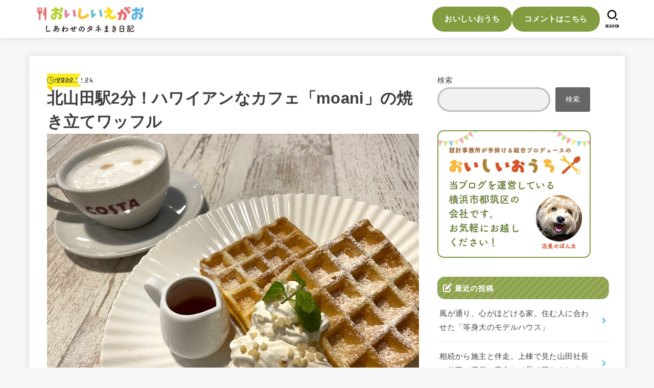

--- FILE ---
content_type: text/html; charset=UTF-8
request_url: https://blog.oishii-ouchi.com/gourmet/cafe/yokohama-tuduki-moani-w186-20221224/
body_size: 31985
content:
<!doctype html>
<html lang="ja">
<head>
<meta charset="utf-8">
<meta http-equiv="X-UA-Compatible" content="IE=edge">
<meta name="HandheldFriendly" content="True">
<meta name="MobileOptimized" content="320">
<meta name="viewport" content="width=device-width, initial-scale=1.0, viewport-fit=cover">
<link rel="pingback" href="https://blog.oishii-ouchi.com/xmlrpc.php">
<meta name='robots' content='index, follow, max-image-preview:large, max-snippet:-1, max-video-preview:-1' />

	<!-- This site is optimized with the Yoast SEO plugin v26.6 - https://yoast.com/wordpress/plugins/seo/ -->
	<title>北山田駅2分！ハワイアンなカフェ「moani」の焼き立てワッフル - おいしいえがお</title>
	<meta name="description" content="山田駅近くにあるカフェ「moani（モアニ）」は焼き立てのワッフルとイギリス発祥の有名コーヒーチェーンCOSTAコーヒーを楽しめる" />
	<link rel="canonical" href="https://blog.oishii-ouchi.com/gourmet/cafe/yokohama-tuduki-moani-w186-20221224/" />
	<meta property="og:locale" content="ja_JP" />
	<meta property="og:type" content="article" />
	<meta property="og:title" content="北山田駅2分！ハワイアンなカフェ「moani」の焼き立てワッフル - おいしいえがお" />
	<meta property="og:description" content="山田駅近くにあるカフェ「moani（モアニ）」は焼き立てのワッフルとイギリス発祥の有名コーヒーチェーンCOSTAコーヒーを楽しめる" />
	<meta property="og:url" content="https://blog.oishii-ouchi.com/gourmet/cafe/yokohama-tuduki-moani-w186-20221224/" />
	<meta property="og:site_name" content="おいしいえがお" />
	<meta property="article:publisher" content="https://www.facebook.com/profile.php?id=100084022597228" />
	<meta property="article:published_time" content="2022-12-24T08:00:00+00:00" />
	<meta property="og:image" content="https://blog.oishii-ouchi.com/wp-content/uploads/2022/12/2-6-1.jpg" />
	<meta property="og:image:width" content="1000" />
	<meta property="og:image:height" content="742" />
	<meta property="og:image:type" content="image/jpeg" />
	<meta name="author" content="なかママ" />
	<meta name="twitter:card" content="summary_large_image" />
	<meta name="twitter:creator" content="@oishii_ouchi" />
	<meta name="twitter:site" content="@oishii_ouchi" />
	<meta name="twitter:label1" content="執筆者" />
	<meta name="twitter:data1" content="なかママ" />
	<meta name="twitter:label2" content="推定読み取り時間" />
	<meta name="twitter:data2" content="9分" />
	<script type="application/ld+json" class="yoast-schema-graph">{"@context":"https://schema.org","@graph":[{"@type":"Article","@id":"https://blog.oishii-ouchi.com/gourmet/cafe/yokohama-tuduki-moani-w186-20221224/#article","isPartOf":{"@id":"https://blog.oishii-ouchi.com/gourmet/cafe/yokohama-tuduki-moani-w186-20221224/"},"author":{"name":"なかママ","@id":"https://blog.oishii-ouchi.com/#/schema/person/8f0c69ed4e1fec632b499a52f815bdbe"},"headline":"北山田駅2分！ハワイアンなカフェ「moani」の焼き立てワッフル","datePublished":"2022-12-24T08:00:00+00:00","mainEntityOfPage":{"@id":"https://blog.oishii-ouchi.com/gourmet/cafe/yokohama-tuduki-moani-w186-20221224/"},"wordCount":21,"publisher":{"@id":"https://blog.oishii-ouchi.com/#organization"},"image":{"@id":"https://blog.oishii-ouchi.com/gourmet/cafe/yokohama-tuduki-moani-w186-20221224/#primaryimage"},"thumbnailUrl":"https://blog.oishii-ouchi.com/wp-content/uploads/2022/12/2-6-1.jpg","articleSection":["カフェ","グルメ"],"inLanguage":"ja"},{"@type":"WebPage","@id":"https://blog.oishii-ouchi.com/gourmet/cafe/yokohama-tuduki-moani-w186-20221224/","url":"https://blog.oishii-ouchi.com/gourmet/cafe/yokohama-tuduki-moani-w186-20221224/","name":"北山田駅2分！ハワイアンなカフェ「moani」の焼き立てワッフル - おいしいえがお","isPartOf":{"@id":"https://blog.oishii-ouchi.com/#website"},"primaryImageOfPage":{"@id":"https://blog.oishii-ouchi.com/gourmet/cafe/yokohama-tuduki-moani-w186-20221224/#primaryimage"},"image":{"@id":"https://blog.oishii-ouchi.com/gourmet/cafe/yokohama-tuduki-moani-w186-20221224/#primaryimage"},"thumbnailUrl":"https://blog.oishii-ouchi.com/wp-content/uploads/2022/12/2-6-1.jpg","datePublished":"2022-12-24T08:00:00+00:00","description":"山田駅近くにあるカフェ「moani（モアニ）」は焼き立てのワッフルとイギリス発祥の有名コーヒーチェーンCOSTAコーヒーを楽しめる","breadcrumb":{"@id":"https://blog.oishii-ouchi.com/gourmet/cafe/yokohama-tuduki-moani-w186-20221224/#breadcrumb"},"inLanguage":"ja","potentialAction":[{"@type":"ReadAction","target":["https://blog.oishii-ouchi.com/gourmet/cafe/yokohama-tuduki-moani-w186-20221224/"]}]},{"@type":"ImageObject","inLanguage":"ja","@id":"https://blog.oishii-ouchi.com/gourmet/cafe/yokohama-tuduki-moani-w186-20221224/#primaryimage","url":"https://blog.oishii-ouchi.com/wp-content/uploads/2022/12/2-6-1.jpg","contentUrl":"https://blog.oishii-ouchi.com/wp-content/uploads/2022/12/2-6-1.jpg","width":1000,"height":742},{"@type":"BreadcrumbList","@id":"https://blog.oishii-ouchi.com/gourmet/cafe/yokohama-tuduki-moani-w186-20221224/#breadcrumb","itemListElement":[{"@type":"ListItem","position":1,"name":"ホーム","item":"https://blog.oishii-ouchi.com/"},{"@type":"ListItem","position":2,"name":"北山田駅2分！ハワイアンなカフェ「moani」の焼き立てワッフル"}]},{"@type":"WebSite","@id":"https://blog.oishii-ouchi.com/#website","url":"https://blog.oishii-ouchi.com/","name":"おいしいえがお","description":"","publisher":{"@id":"https://blog.oishii-ouchi.com/#organization"},"potentialAction":[{"@type":"SearchAction","target":{"@type":"EntryPoint","urlTemplate":"https://blog.oishii-ouchi.com/?s={search_term_string}"},"query-input":{"@type":"PropertyValueSpecification","valueRequired":true,"valueName":"search_term_string"}}],"inLanguage":"ja"},{"@type":"Organization","@id":"https://blog.oishii-ouchi.com/#organization","name":"おいしいえがお","url":"https://blog.oishii-ouchi.com/","logo":{"@type":"ImageObject","inLanguage":"ja","@id":"https://blog.oishii-ouchi.com/#/schema/logo/image/","url":"https://blog.oishii-ouchi.com/wp-content/uploads/2025/10/cropped-logo202510.jpg","contentUrl":"https://blog.oishii-ouchi.com/wp-content/uploads/2025/10/cropped-logo202510.jpg","width":420,"height":120,"caption":"おいしいえがお"},"image":{"@id":"https://blog.oishii-ouchi.com/#/schema/logo/image/"},"sameAs":["https://www.facebook.com/profile.php?id=100084022597228","https://x.com/oishii_ouchi"]},{"@type":"Person","@id":"https://blog.oishii-ouchi.com/#/schema/person/8f0c69ed4e1fec632b499a52f815bdbe","name":"なかママ","image":{"@type":"ImageObject","inLanguage":"ja","@id":"https://blog.oishii-ouchi.com/#/schema/person/image/","url":"https://blog.oishii-ouchi.com/wp-content/uploads/2022/07/in170181821206124221306-150x150.png","contentUrl":"https://blog.oishii-ouchi.com/wp-content/uploads/2022/07/in170181821206124221306-150x150.png","caption":"なかママ"},"description":"小学生と2歳の姉妹のママです。結婚を期に都筑区に住み始めて約10年。日々新しい発見があるこの街が大好きです。","url":"https://blog.oishii-ouchi.com/author/nakamama/"}]}</script>
	<!-- / Yoast SEO plugin. -->


<link rel='dns-prefetch' href='//fonts.googleapis.com' />
<link rel='dns-prefetch' href='//cdnjs.cloudflare.com' />
<link rel="alternate" type="application/rss+xml" title="おいしいえがお &raquo; フィード" href="https://blog.oishii-ouchi.com/feed/" />
<link rel="alternate" type="application/rss+xml" title="おいしいえがお &raquo; コメントフィード" href="https://blog.oishii-ouchi.com/comments/feed/" />
<link rel="alternate" title="oEmbed (JSON)" type="application/json+oembed" href="https://blog.oishii-ouchi.com/wp-json/oembed/1.0/embed?url=https%3A%2F%2Fblog.oishii-ouchi.com%2Fgourmet%2Fcafe%2Fyokohama-tuduki-moani-w186-20221224%2F" />
<link rel="alternate" title="oEmbed (XML)" type="text/xml+oembed" href="https://blog.oishii-ouchi.com/wp-json/oembed/1.0/embed?url=https%3A%2F%2Fblog.oishii-ouchi.com%2Fgourmet%2Fcafe%2Fyokohama-tuduki-moani-w186-20221224%2F&#038;format=xml" />
<style id='wp-img-auto-sizes-contain-inline-css' type='text/css'>
img:is([sizes=auto i],[sizes^="auto," i]){contain-intrinsic-size:3000px 1500px}
/*# sourceURL=wp-img-auto-sizes-contain-inline-css */
</style>
<style id='wp-emoji-styles-inline-css' type='text/css'>

	img.wp-smiley, img.emoji {
		display: inline !important;
		border: none !important;
		box-shadow: none !important;
		height: 1em !important;
		width: 1em !important;
		margin: 0 0.07em !important;
		vertical-align: -0.1em !important;
		background: none !important;
		padding: 0 !important;
	}
/*# sourceURL=wp-emoji-styles-inline-css */
</style>
<style id='wp-block-library-inline-css' type='text/css'>
:root{--wp-block-synced-color:#7a00df;--wp-block-synced-color--rgb:122,0,223;--wp-bound-block-color:var(--wp-block-synced-color);--wp-editor-canvas-background:#ddd;--wp-admin-theme-color:#007cba;--wp-admin-theme-color--rgb:0,124,186;--wp-admin-theme-color-darker-10:#006ba1;--wp-admin-theme-color-darker-10--rgb:0,107,160.5;--wp-admin-theme-color-darker-20:#005a87;--wp-admin-theme-color-darker-20--rgb:0,90,135;--wp-admin-border-width-focus:2px}@media (min-resolution:192dpi){:root{--wp-admin-border-width-focus:1.5px}}.wp-element-button{cursor:pointer}:root .has-very-light-gray-background-color{background-color:#eee}:root .has-very-dark-gray-background-color{background-color:#313131}:root .has-very-light-gray-color{color:#eee}:root .has-very-dark-gray-color{color:#313131}:root .has-vivid-green-cyan-to-vivid-cyan-blue-gradient-background{background:linear-gradient(135deg,#00d084,#0693e3)}:root .has-purple-crush-gradient-background{background:linear-gradient(135deg,#34e2e4,#4721fb 50%,#ab1dfe)}:root .has-hazy-dawn-gradient-background{background:linear-gradient(135deg,#faaca8,#dad0ec)}:root .has-subdued-olive-gradient-background{background:linear-gradient(135deg,#fafae1,#67a671)}:root .has-atomic-cream-gradient-background{background:linear-gradient(135deg,#fdd79a,#004a59)}:root .has-nightshade-gradient-background{background:linear-gradient(135deg,#330968,#31cdcf)}:root .has-midnight-gradient-background{background:linear-gradient(135deg,#020381,#2874fc)}:root{--wp--preset--font-size--normal:16px;--wp--preset--font-size--huge:42px}.has-regular-font-size{font-size:1em}.has-larger-font-size{font-size:2.625em}.has-normal-font-size{font-size:var(--wp--preset--font-size--normal)}.has-huge-font-size{font-size:var(--wp--preset--font-size--huge)}.has-text-align-center{text-align:center}.has-text-align-left{text-align:left}.has-text-align-right{text-align:right}.has-fit-text{white-space:nowrap!important}#end-resizable-editor-section{display:none}.aligncenter{clear:both}.items-justified-left{justify-content:flex-start}.items-justified-center{justify-content:center}.items-justified-right{justify-content:flex-end}.items-justified-space-between{justify-content:space-between}.screen-reader-text{border:0;clip-path:inset(50%);height:1px;margin:-1px;overflow:hidden;padding:0;position:absolute;width:1px;word-wrap:normal!important}.screen-reader-text:focus{background-color:#ddd;clip-path:none;color:#444;display:block;font-size:1em;height:auto;left:5px;line-height:normal;padding:15px 23px 14px;text-decoration:none;top:5px;width:auto;z-index:100000}html :where(.has-border-color){border-style:solid}html :where([style*=border-top-color]){border-top-style:solid}html :where([style*=border-right-color]){border-right-style:solid}html :where([style*=border-bottom-color]){border-bottom-style:solid}html :where([style*=border-left-color]){border-left-style:solid}html :where([style*=border-width]){border-style:solid}html :where([style*=border-top-width]){border-top-style:solid}html :where([style*=border-right-width]){border-right-style:solid}html :where([style*=border-bottom-width]){border-bottom-style:solid}html :where([style*=border-left-width]){border-left-style:solid}html :where(img[class*=wp-image-]){height:auto;max-width:100%}:where(figure){margin:0 0 1em}html :where(.is-position-sticky){--wp-admin--admin-bar--position-offset:var(--wp-admin--admin-bar--height,0px)}@media screen and (max-width:600px){html :where(.is-position-sticky){--wp-admin--admin-bar--position-offset:0px}}

/*# sourceURL=wp-block-library-inline-css */
</style><style id='wp-block-archives-inline-css' type='text/css'>
.wp-block-archives{box-sizing:border-box}.wp-block-archives-dropdown label{display:block}
/*# sourceURL=https://blog.oishii-ouchi.com/wp-includes/blocks/archives/style.min.css */
</style>
<style id='wp-block-categories-inline-css' type='text/css'>
.wp-block-categories{box-sizing:border-box}.wp-block-categories.alignleft{margin-right:2em}.wp-block-categories.alignright{margin-left:2em}.wp-block-categories.wp-block-categories-dropdown.aligncenter{text-align:center}.wp-block-categories .wp-block-categories__label{display:block;width:100%}
/*# sourceURL=https://blog.oishii-ouchi.com/wp-includes/blocks/categories/style.min.css */
</style>
<style id='wp-block-heading-inline-css' type='text/css'>
h1:where(.wp-block-heading).has-background,h2:where(.wp-block-heading).has-background,h3:where(.wp-block-heading).has-background,h4:where(.wp-block-heading).has-background,h5:where(.wp-block-heading).has-background,h6:where(.wp-block-heading).has-background{padding:1.25em 2.375em}h1.has-text-align-left[style*=writing-mode]:where([style*=vertical-lr]),h1.has-text-align-right[style*=writing-mode]:where([style*=vertical-rl]),h2.has-text-align-left[style*=writing-mode]:where([style*=vertical-lr]),h2.has-text-align-right[style*=writing-mode]:where([style*=vertical-rl]),h3.has-text-align-left[style*=writing-mode]:where([style*=vertical-lr]),h3.has-text-align-right[style*=writing-mode]:where([style*=vertical-rl]),h4.has-text-align-left[style*=writing-mode]:where([style*=vertical-lr]),h4.has-text-align-right[style*=writing-mode]:where([style*=vertical-rl]),h5.has-text-align-left[style*=writing-mode]:where([style*=vertical-lr]),h5.has-text-align-right[style*=writing-mode]:where([style*=vertical-rl]),h6.has-text-align-left[style*=writing-mode]:where([style*=vertical-lr]),h6.has-text-align-right[style*=writing-mode]:where([style*=vertical-rl]){rotate:180deg}
/*# sourceURL=https://blog.oishii-ouchi.com/wp-includes/blocks/heading/style.min.css */
</style>
<style id='wp-block-image-inline-css' type='text/css'>
.wp-block-image>a,.wp-block-image>figure>a{display:inline-block}.wp-block-image img{box-sizing:border-box;height:auto;max-width:100%;vertical-align:bottom}@media not (prefers-reduced-motion){.wp-block-image img.hide{visibility:hidden}.wp-block-image img.show{animation:show-content-image .4s}}.wp-block-image[style*=border-radius] img,.wp-block-image[style*=border-radius]>a{border-radius:inherit}.wp-block-image.has-custom-border img{box-sizing:border-box}.wp-block-image.aligncenter{text-align:center}.wp-block-image.alignfull>a,.wp-block-image.alignwide>a{width:100%}.wp-block-image.alignfull img,.wp-block-image.alignwide img{height:auto;width:100%}.wp-block-image .aligncenter,.wp-block-image .alignleft,.wp-block-image .alignright,.wp-block-image.aligncenter,.wp-block-image.alignleft,.wp-block-image.alignright{display:table}.wp-block-image .aligncenter>figcaption,.wp-block-image .alignleft>figcaption,.wp-block-image .alignright>figcaption,.wp-block-image.aligncenter>figcaption,.wp-block-image.alignleft>figcaption,.wp-block-image.alignright>figcaption{caption-side:bottom;display:table-caption}.wp-block-image .alignleft{float:left;margin:.5em 1em .5em 0}.wp-block-image .alignright{float:right;margin:.5em 0 .5em 1em}.wp-block-image .aligncenter{margin-left:auto;margin-right:auto}.wp-block-image :where(figcaption){margin-bottom:1em;margin-top:.5em}.wp-block-image.is-style-circle-mask img{border-radius:9999px}@supports ((-webkit-mask-image:none) or (mask-image:none)) or (-webkit-mask-image:none){.wp-block-image.is-style-circle-mask img{border-radius:0;-webkit-mask-image:url('data:image/svg+xml;utf8,<svg viewBox="0 0 100 100" xmlns="http://www.w3.org/2000/svg"><circle cx="50" cy="50" r="50"/></svg>');mask-image:url('data:image/svg+xml;utf8,<svg viewBox="0 0 100 100" xmlns="http://www.w3.org/2000/svg"><circle cx="50" cy="50" r="50"/></svg>');mask-mode:alpha;-webkit-mask-position:center;mask-position:center;-webkit-mask-repeat:no-repeat;mask-repeat:no-repeat;-webkit-mask-size:contain;mask-size:contain}}:root :where(.wp-block-image.is-style-rounded img,.wp-block-image .is-style-rounded img){border-radius:9999px}.wp-block-image figure{margin:0}.wp-lightbox-container{display:flex;flex-direction:column;position:relative}.wp-lightbox-container img{cursor:zoom-in}.wp-lightbox-container img:hover+button{opacity:1}.wp-lightbox-container button{align-items:center;backdrop-filter:blur(16px) saturate(180%);background-color:#5a5a5a40;border:none;border-radius:4px;cursor:zoom-in;display:flex;height:20px;justify-content:center;opacity:0;padding:0;position:absolute;right:16px;text-align:center;top:16px;width:20px;z-index:100}@media not (prefers-reduced-motion){.wp-lightbox-container button{transition:opacity .2s ease}}.wp-lightbox-container button:focus-visible{outline:3px auto #5a5a5a40;outline:3px auto -webkit-focus-ring-color;outline-offset:3px}.wp-lightbox-container button:hover{cursor:pointer;opacity:1}.wp-lightbox-container button:focus{opacity:1}.wp-lightbox-container button:focus,.wp-lightbox-container button:hover,.wp-lightbox-container button:not(:hover):not(:active):not(.has-background){background-color:#5a5a5a40;border:none}.wp-lightbox-overlay{box-sizing:border-box;cursor:zoom-out;height:100vh;left:0;overflow:hidden;position:fixed;top:0;visibility:hidden;width:100%;z-index:100000}.wp-lightbox-overlay .close-button{align-items:center;cursor:pointer;display:flex;justify-content:center;min-height:40px;min-width:40px;padding:0;position:absolute;right:calc(env(safe-area-inset-right) + 16px);top:calc(env(safe-area-inset-top) + 16px);z-index:5000000}.wp-lightbox-overlay .close-button:focus,.wp-lightbox-overlay .close-button:hover,.wp-lightbox-overlay .close-button:not(:hover):not(:active):not(.has-background){background:none;border:none}.wp-lightbox-overlay .lightbox-image-container{height:var(--wp--lightbox-container-height);left:50%;overflow:hidden;position:absolute;top:50%;transform:translate(-50%,-50%);transform-origin:top left;width:var(--wp--lightbox-container-width);z-index:9999999999}.wp-lightbox-overlay .wp-block-image{align-items:center;box-sizing:border-box;display:flex;height:100%;justify-content:center;margin:0;position:relative;transform-origin:0 0;width:100%;z-index:3000000}.wp-lightbox-overlay .wp-block-image img{height:var(--wp--lightbox-image-height);min-height:var(--wp--lightbox-image-height);min-width:var(--wp--lightbox-image-width);width:var(--wp--lightbox-image-width)}.wp-lightbox-overlay .wp-block-image figcaption{display:none}.wp-lightbox-overlay button{background:none;border:none}.wp-lightbox-overlay .scrim{background-color:#fff;height:100%;opacity:.9;position:absolute;width:100%;z-index:2000000}.wp-lightbox-overlay.active{visibility:visible}@media not (prefers-reduced-motion){.wp-lightbox-overlay.active{animation:turn-on-visibility .25s both}.wp-lightbox-overlay.active img{animation:turn-on-visibility .35s both}.wp-lightbox-overlay.show-closing-animation:not(.active){animation:turn-off-visibility .35s both}.wp-lightbox-overlay.show-closing-animation:not(.active) img{animation:turn-off-visibility .25s both}.wp-lightbox-overlay.zoom.active{animation:none;opacity:1;visibility:visible}.wp-lightbox-overlay.zoom.active .lightbox-image-container{animation:lightbox-zoom-in .4s}.wp-lightbox-overlay.zoom.active .lightbox-image-container img{animation:none}.wp-lightbox-overlay.zoom.active .scrim{animation:turn-on-visibility .4s forwards}.wp-lightbox-overlay.zoom.show-closing-animation:not(.active){animation:none}.wp-lightbox-overlay.zoom.show-closing-animation:not(.active) .lightbox-image-container{animation:lightbox-zoom-out .4s}.wp-lightbox-overlay.zoom.show-closing-animation:not(.active) .lightbox-image-container img{animation:none}.wp-lightbox-overlay.zoom.show-closing-animation:not(.active) .scrim{animation:turn-off-visibility .4s forwards}}@keyframes show-content-image{0%{visibility:hidden}99%{visibility:hidden}to{visibility:visible}}@keyframes turn-on-visibility{0%{opacity:0}to{opacity:1}}@keyframes turn-off-visibility{0%{opacity:1;visibility:visible}99%{opacity:0;visibility:visible}to{opacity:0;visibility:hidden}}@keyframes lightbox-zoom-in{0%{transform:translate(calc((-100vw + var(--wp--lightbox-scrollbar-width))/2 + var(--wp--lightbox-initial-left-position)),calc(-50vh + var(--wp--lightbox-initial-top-position))) scale(var(--wp--lightbox-scale))}to{transform:translate(-50%,-50%) scale(1)}}@keyframes lightbox-zoom-out{0%{transform:translate(-50%,-50%) scale(1);visibility:visible}99%{visibility:visible}to{transform:translate(calc((-100vw + var(--wp--lightbox-scrollbar-width))/2 + var(--wp--lightbox-initial-left-position)),calc(-50vh + var(--wp--lightbox-initial-top-position))) scale(var(--wp--lightbox-scale));visibility:hidden}}
/*# sourceURL=https://blog.oishii-ouchi.com/wp-includes/blocks/image/style.min.css */
</style>
<style id='wp-block-search-inline-css' type='text/css'>
.wp-block-search__button{margin-left:10px;word-break:normal}.wp-block-search__button.has-icon{line-height:0}.wp-block-search__button svg{height:1.25em;min-height:24px;min-width:24px;width:1.25em;fill:currentColor;vertical-align:text-bottom}:where(.wp-block-search__button){border:1px solid #ccc;padding:6px 10px}.wp-block-search__inside-wrapper{display:flex;flex:auto;flex-wrap:nowrap;max-width:100%}.wp-block-search__label{width:100%}.wp-block-search.wp-block-search__button-only .wp-block-search__button{box-sizing:border-box;display:flex;flex-shrink:0;justify-content:center;margin-left:0;max-width:100%}.wp-block-search.wp-block-search__button-only .wp-block-search__inside-wrapper{min-width:0!important;transition-property:width}.wp-block-search.wp-block-search__button-only .wp-block-search__input{flex-basis:100%;transition-duration:.3s}.wp-block-search.wp-block-search__button-only.wp-block-search__searchfield-hidden,.wp-block-search.wp-block-search__button-only.wp-block-search__searchfield-hidden .wp-block-search__inside-wrapper{overflow:hidden}.wp-block-search.wp-block-search__button-only.wp-block-search__searchfield-hidden .wp-block-search__input{border-left-width:0!important;border-right-width:0!important;flex-basis:0;flex-grow:0;margin:0;min-width:0!important;padding-left:0!important;padding-right:0!important;width:0!important}:where(.wp-block-search__input){appearance:none;border:1px solid #949494;flex-grow:1;font-family:inherit;font-size:inherit;font-style:inherit;font-weight:inherit;letter-spacing:inherit;line-height:inherit;margin-left:0;margin-right:0;min-width:3rem;padding:8px;text-decoration:unset!important;text-transform:inherit}:where(.wp-block-search__button-inside .wp-block-search__inside-wrapper){background-color:#fff;border:1px solid #949494;box-sizing:border-box;padding:4px}:where(.wp-block-search__button-inside .wp-block-search__inside-wrapper) .wp-block-search__input{border:none;border-radius:0;padding:0 4px}:where(.wp-block-search__button-inside .wp-block-search__inside-wrapper) .wp-block-search__input:focus{outline:none}:where(.wp-block-search__button-inside .wp-block-search__inside-wrapper) :where(.wp-block-search__button){padding:4px 8px}.wp-block-search.aligncenter .wp-block-search__inside-wrapper{margin:auto}.wp-block[data-align=right] .wp-block-search.wp-block-search__button-only .wp-block-search__inside-wrapper{float:right}
/*# sourceURL=https://blog.oishii-ouchi.com/wp-includes/blocks/search/style.min.css */
</style>
<style id='wp-block-group-inline-css' type='text/css'>
.wp-block-group{box-sizing:border-box}:where(.wp-block-group.wp-block-group-is-layout-constrained){position:relative}
/*# sourceURL=https://blog.oishii-ouchi.com/wp-includes/blocks/group/style.min.css */
</style>
<style id='wp-block-paragraph-inline-css' type='text/css'>
.is-small-text{font-size:.875em}.is-regular-text{font-size:1em}.is-large-text{font-size:2.25em}.is-larger-text{font-size:3em}.has-drop-cap:not(:focus):first-letter{float:left;font-size:8.4em;font-style:normal;font-weight:100;line-height:.68;margin:.05em .1em 0 0;text-transform:uppercase}body.rtl .has-drop-cap:not(:focus):first-letter{float:none;margin-left:.1em}p.has-drop-cap.has-background{overflow:hidden}:root :where(p.has-background){padding:1.25em 2.375em}:where(p.has-text-color:not(.has-link-color)) a{color:inherit}p.has-text-align-left[style*="writing-mode:vertical-lr"],p.has-text-align-right[style*="writing-mode:vertical-rl"]{rotate:180deg}
/*# sourceURL=https://blog.oishii-ouchi.com/wp-includes/blocks/paragraph/style.min.css */
</style>
<style id='wp-block-spacer-inline-css' type='text/css'>
.wp-block-spacer{clear:both}
/*# sourceURL=https://blog.oishii-ouchi.com/wp-includes/blocks/spacer/style.min.css */
</style>
<style id='global-styles-inline-css' type='text/css'>
:root{--wp--preset--aspect-ratio--square: 1;--wp--preset--aspect-ratio--4-3: 4/3;--wp--preset--aspect-ratio--3-4: 3/4;--wp--preset--aspect-ratio--3-2: 3/2;--wp--preset--aspect-ratio--2-3: 2/3;--wp--preset--aspect-ratio--16-9: 16/9;--wp--preset--aspect-ratio--9-16: 9/16;--wp--preset--color--black: #000;--wp--preset--color--cyan-bluish-gray: #abb8c3;--wp--preset--color--white: #fff;--wp--preset--color--pale-pink: #f78da7;--wp--preset--color--vivid-red: #cf2e2e;--wp--preset--color--luminous-vivid-orange: #ff6900;--wp--preset--color--luminous-vivid-amber: #fcb900;--wp--preset--color--light-green-cyan: #7bdcb5;--wp--preset--color--vivid-green-cyan: #00d084;--wp--preset--color--pale-cyan-blue: #8ed1fc;--wp--preset--color--vivid-cyan-blue: #0693e3;--wp--preset--color--vivid-purple: #9b51e0;--wp--preset--color--stk-palette-one: var(--stk-palette-color1);--wp--preset--color--stk-palette-two: var(--stk-palette-color2);--wp--preset--color--stk-palette-three: var(--stk-palette-color3);--wp--preset--color--stk-palette-four: var(--stk-palette-color4);--wp--preset--color--stk-palette-five: var(--stk-palette-color5);--wp--preset--color--stk-palette-six: var(--stk-palette-color6);--wp--preset--color--stk-palette-seven: var(--stk-palette-color7);--wp--preset--color--stk-palette-eight: var(--stk-palette-color8);--wp--preset--color--stk-palette-nine: var(--stk-palette-color9);--wp--preset--color--stk-palette-ten: var(--stk-palette-color10);--wp--preset--color--mainttlbg: var(--main-ttl-bg);--wp--preset--color--mainttltext: var(--main-ttl-color);--wp--preset--color--stkeditorcolor-one: var(--stk-editor-color1);--wp--preset--color--stkeditorcolor-two: var(--stk-editor-color2);--wp--preset--color--stkeditorcolor-three: var(--stk-editor-color3);--wp--preset--gradient--vivid-cyan-blue-to-vivid-purple: linear-gradient(135deg,rgb(6,147,227) 0%,rgb(155,81,224) 100%);--wp--preset--gradient--light-green-cyan-to-vivid-green-cyan: linear-gradient(135deg,rgb(122,220,180) 0%,rgb(0,208,130) 100%);--wp--preset--gradient--luminous-vivid-amber-to-luminous-vivid-orange: linear-gradient(135deg,rgb(252,185,0) 0%,rgb(255,105,0) 100%);--wp--preset--gradient--luminous-vivid-orange-to-vivid-red: linear-gradient(135deg,rgb(255,105,0) 0%,rgb(207,46,46) 100%);--wp--preset--gradient--very-light-gray-to-cyan-bluish-gray: linear-gradient(135deg,rgb(238,238,238) 0%,rgb(169,184,195) 100%);--wp--preset--gradient--cool-to-warm-spectrum: linear-gradient(135deg,rgb(74,234,220) 0%,rgb(151,120,209) 20%,rgb(207,42,186) 40%,rgb(238,44,130) 60%,rgb(251,105,98) 80%,rgb(254,248,76) 100%);--wp--preset--gradient--blush-light-purple: linear-gradient(135deg,rgb(255,206,236) 0%,rgb(152,150,240) 100%);--wp--preset--gradient--blush-bordeaux: linear-gradient(135deg,rgb(254,205,165) 0%,rgb(254,45,45) 50%,rgb(107,0,62) 100%);--wp--preset--gradient--luminous-dusk: linear-gradient(135deg,rgb(255,203,112) 0%,rgb(199,81,192) 50%,rgb(65,88,208) 100%);--wp--preset--gradient--pale-ocean: linear-gradient(135deg,rgb(255,245,203) 0%,rgb(182,227,212) 50%,rgb(51,167,181) 100%);--wp--preset--gradient--electric-grass: linear-gradient(135deg,rgb(202,248,128) 0%,rgb(113,206,126) 100%);--wp--preset--gradient--midnight: linear-gradient(135deg,rgb(2,3,129) 0%,rgb(40,116,252) 100%);--wp--preset--font-size--small: 13px;--wp--preset--font-size--medium: 20px;--wp--preset--font-size--large: 36px;--wp--preset--font-size--x-large: 42px;--wp--preset--spacing--20: 0.44rem;--wp--preset--spacing--30: 0.67rem;--wp--preset--spacing--40: 1rem;--wp--preset--spacing--50: 1.5rem;--wp--preset--spacing--60: 2.25rem;--wp--preset--spacing--70: 3.38rem;--wp--preset--spacing--80: 5.06rem;--wp--preset--shadow--natural: 6px 6px 9px rgba(0, 0, 0, 0.2);--wp--preset--shadow--deep: 12px 12px 50px rgba(0, 0, 0, 0.4);--wp--preset--shadow--sharp: 6px 6px 0px rgba(0, 0, 0, 0.2);--wp--preset--shadow--outlined: 6px 6px 0px -3px rgb(255, 255, 255), 6px 6px rgb(0, 0, 0);--wp--preset--shadow--crisp: 6px 6px 0px rgb(0, 0, 0);}:where(.is-layout-flex){gap: 0.5em;}:where(.is-layout-grid){gap: 0.5em;}body .is-layout-flex{display: flex;}.is-layout-flex{flex-wrap: wrap;align-items: center;}.is-layout-flex > :is(*, div){margin: 0;}body .is-layout-grid{display: grid;}.is-layout-grid > :is(*, div){margin: 0;}:where(.wp-block-columns.is-layout-flex){gap: 2em;}:where(.wp-block-columns.is-layout-grid){gap: 2em;}:where(.wp-block-post-template.is-layout-flex){gap: 1.25em;}:where(.wp-block-post-template.is-layout-grid){gap: 1.25em;}.has-black-color{color: var(--wp--preset--color--black) !important;}.has-cyan-bluish-gray-color{color: var(--wp--preset--color--cyan-bluish-gray) !important;}.has-white-color{color: var(--wp--preset--color--white) !important;}.has-pale-pink-color{color: var(--wp--preset--color--pale-pink) !important;}.has-vivid-red-color{color: var(--wp--preset--color--vivid-red) !important;}.has-luminous-vivid-orange-color{color: var(--wp--preset--color--luminous-vivid-orange) !important;}.has-luminous-vivid-amber-color{color: var(--wp--preset--color--luminous-vivid-amber) !important;}.has-light-green-cyan-color{color: var(--wp--preset--color--light-green-cyan) !important;}.has-vivid-green-cyan-color{color: var(--wp--preset--color--vivid-green-cyan) !important;}.has-pale-cyan-blue-color{color: var(--wp--preset--color--pale-cyan-blue) !important;}.has-vivid-cyan-blue-color{color: var(--wp--preset--color--vivid-cyan-blue) !important;}.has-vivid-purple-color{color: var(--wp--preset--color--vivid-purple) !important;}.has-black-background-color{background-color: var(--wp--preset--color--black) !important;}.has-cyan-bluish-gray-background-color{background-color: var(--wp--preset--color--cyan-bluish-gray) !important;}.has-white-background-color{background-color: var(--wp--preset--color--white) !important;}.has-pale-pink-background-color{background-color: var(--wp--preset--color--pale-pink) !important;}.has-vivid-red-background-color{background-color: var(--wp--preset--color--vivid-red) !important;}.has-luminous-vivid-orange-background-color{background-color: var(--wp--preset--color--luminous-vivid-orange) !important;}.has-luminous-vivid-amber-background-color{background-color: var(--wp--preset--color--luminous-vivid-amber) !important;}.has-light-green-cyan-background-color{background-color: var(--wp--preset--color--light-green-cyan) !important;}.has-vivid-green-cyan-background-color{background-color: var(--wp--preset--color--vivid-green-cyan) !important;}.has-pale-cyan-blue-background-color{background-color: var(--wp--preset--color--pale-cyan-blue) !important;}.has-vivid-cyan-blue-background-color{background-color: var(--wp--preset--color--vivid-cyan-blue) !important;}.has-vivid-purple-background-color{background-color: var(--wp--preset--color--vivid-purple) !important;}.has-black-border-color{border-color: var(--wp--preset--color--black) !important;}.has-cyan-bluish-gray-border-color{border-color: var(--wp--preset--color--cyan-bluish-gray) !important;}.has-white-border-color{border-color: var(--wp--preset--color--white) !important;}.has-pale-pink-border-color{border-color: var(--wp--preset--color--pale-pink) !important;}.has-vivid-red-border-color{border-color: var(--wp--preset--color--vivid-red) !important;}.has-luminous-vivid-orange-border-color{border-color: var(--wp--preset--color--luminous-vivid-orange) !important;}.has-luminous-vivid-amber-border-color{border-color: var(--wp--preset--color--luminous-vivid-amber) !important;}.has-light-green-cyan-border-color{border-color: var(--wp--preset--color--light-green-cyan) !important;}.has-vivid-green-cyan-border-color{border-color: var(--wp--preset--color--vivid-green-cyan) !important;}.has-pale-cyan-blue-border-color{border-color: var(--wp--preset--color--pale-cyan-blue) !important;}.has-vivid-cyan-blue-border-color{border-color: var(--wp--preset--color--vivid-cyan-blue) !important;}.has-vivid-purple-border-color{border-color: var(--wp--preset--color--vivid-purple) !important;}.has-vivid-cyan-blue-to-vivid-purple-gradient-background{background: var(--wp--preset--gradient--vivid-cyan-blue-to-vivid-purple) !important;}.has-light-green-cyan-to-vivid-green-cyan-gradient-background{background: var(--wp--preset--gradient--light-green-cyan-to-vivid-green-cyan) !important;}.has-luminous-vivid-amber-to-luminous-vivid-orange-gradient-background{background: var(--wp--preset--gradient--luminous-vivid-amber-to-luminous-vivid-orange) !important;}.has-luminous-vivid-orange-to-vivid-red-gradient-background{background: var(--wp--preset--gradient--luminous-vivid-orange-to-vivid-red) !important;}.has-very-light-gray-to-cyan-bluish-gray-gradient-background{background: var(--wp--preset--gradient--very-light-gray-to-cyan-bluish-gray) !important;}.has-cool-to-warm-spectrum-gradient-background{background: var(--wp--preset--gradient--cool-to-warm-spectrum) !important;}.has-blush-light-purple-gradient-background{background: var(--wp--preset--gradient--blush-light-purple) !important;}.has-blush-bordeaux-gradient-background{background: var(--wp--preset--gradient--blush-bordeaux) !important;}.has-luminous-dusk-gradient-background{background: var(--wp--preset--gradient--luminous-dusk) !important;}.has-pale-ocean-gradient-background{background: var(--wp--preset--gradient--pale-ocean) !important;}.has-electric-grass-gradient-background{background: var(--wp--preset--gradient--electric-grass) !important;}.has-midnight-gradient-background{background: var(--wp--preset--gradient--midnight) !important;}.has-small-font-size{font-size: var(--wp--preset--font-size--small) !important;}.has-medium-font-size{font-size: var(--wp--preset--font-size--medium) !important;}.has-large-font-size{font-size: var(--wp--preset--font-size--large) !important;}.has-x-large-font-size{font-size: var(--wp--preset--font-size--x-large) !important;}
/*# sourceURL=global-styles-inline-css */
</style>

<style id='classic-theme-styles-inline-css' type='text/css'>
/*! This file is auto-generated */
.wp-block-button__link{color:#fff;background-color:#32373c;border-radius:9999px;box-shadow:none;text-decoration:none;padding:calc(.667em + 2px) calc(1.333em + 2px);font-size:1.125em}.wp-block-file__button{background:#32373c;color:#fff;text-decoration:none}
/*# sourceURL=/wp-includes/css/classic-themes.min.css */
</style>
<link rel='stylesheet' id='contact-form-7-css' href='https://blog.oishii-ouchi.com/wp-content/plugins/contact-form-7/includes/css/styles.css?ver=6.1.4' type='text/css' media='all' />
<link rel='stylesheet' id='email-subscribers-css' href='https://blog.oishii-ouchi.com/wp-content/plugins/email-subscribers/lite/public/css/email-subscribers-public.css?ver=5.9.12' type='text/css' media='all' />
<link rel='stylesheet' id='stk_style-css' href='https://blog.oishii-ouchi.com/wp-content/themes/jstork19/style.css?ver=5.16.5' type='text/css' media='all' />
<style id='stk_style-inline-css' type='text/css'>
:root{--stk-base-font-family:"游ゴシック","Yu Gothic","游ゴシック体","YuGothic","Hiragino Kaku Gothic ProN",Meiryo,sans-serif;--stk-base-font-size-pc:103%;--stk-base-font-size-sp:103%;--stk-font-weight:400;--stk-font-feature-settings:normal;--stk-font-awesome-free:"Font Awesome 6 Free";--stk-font-awesome-brand:"Font Awesome 6 Brands";--wp--preset--font-size--medium:clamp(1.2em,2.5vw,20px);--wp--preset--font-size--large:clamp(1.5em,4.5vw,36px);--wp--preset--font-size--x-large:clamp(1.9em,5.25vw,42px);--wp--style--gallery-gap-default:.5em;--stk-flex-style:flex-start;--stk-wrap-width:1166px;--stk-wide-width:980px;--stk-main-width:728px;--stk-side-margin:32px;--stk-post-thumb-ratio:16/10;--stk-post-title-font_size:clamp(1.4em,4vw,1.9em);--stk-h1-font_size:clamp(1.4em,4vw,1.9em);--stk-h2-font_size:clamp(1.2em,2.6vw,1.3em);--stk-h2-normal-font_size:125%;--stk-h3-font_size:clamp(1.1em,2.3vw,1.15em);--stk-h4-font_size:105%;--stk-h5-font_size:100%;--stk-line_height:1.8;--stk-heading-line_height:1.5;--stk-heading-margin_top:2em;--stk-heading-margin_bottom:1em;--stk-margin:1.6em;--stk-h2-margin-rl:-2vw;--stk-el-margin-rl:-4vw;--stk-list-icon-size:1.8em;--stk-list-item-margin:.7em;--stk-list-margin:1em;--stk-h2-border_radius:3px;--stk-h2-border_width:4px;--stk-h3-border_width:4px;--stk-h4-border_width:4px;--stk-wttl-border_radius:0;--stk-wttl-border_width:2px;--stk-supplement-border_radius:4px;--stk-supplement-border_width:2px;--stk-supplement-sat:82%;--stk-supplement-lig:86%;--stk-box-border_radius:4px;--stk-box-border_width:2px;--stk-btn-border_radius:3px;--stk-btn-border_width:2px;--stk-post-radius:0;--stk-postlist-radius:0;--stk-cardlist-radius:0;--stk-shadow-s:1px 2px 10px rgba(0,0,0,.2);--stk-shadow-l:5px 10px 20px rgba(0,0,0,.2);--main-text-color:#3E3E3E;--main-link-color:#1bb4d3;--main-link-color-hover:#E69B9B;--main-ttl-bg:#849c40;--main-ttl-bg-rgba:rgba(132,156,64,.1);--main-ttl-color:#fff;--header-bg:#fff;--header-bg-overlay:#0ea3c9;--header-logo-color:#849c40;--header-text-color:#000;--inner-content-bg:#fff;--label-bg:#fcee21;--label-text-color:#3e3e3e;--slider-text-color:#444;--side-text-color:#3e3e3e;--footer-bg:#fff;--footer-text-color:#000;--footer-link-color:#000;--new-mark-bg:#ff6347;--oc-box-blue:#19b4ce;--oc-box-blue-inner:#d4f3ff;--oc-box-red:#ee5656;--oc-box-red-inner:#feeeed;--oc-box-yellow:#f7cf2e;--oc-box-yellow-inner:#fffae2;--oc-box-green:#39cd75;--oc-box-green-inner:#e8fbf0;--oc-box-pink:#f7b2b2;--oc-box-pink-inner:#fee;--oc-box-gray:#9c9c9c;--oc-box-gray-inner:#f5f5f5;--oc-box-black:#313131;--oc-box-black-inner:#404040;--oc-btn-rich_yellow:#f7cf2e;--oc-btn-rich_yellow-sdw:rgba(222,182,21,1);--oc-btn-rich_pink:#ee5656;--oc-btn-rich_pink-sdw:rgba(213,61,61,1);--oc-btn-rich_orange:#ef9b2f;--oc-btn-rich_orange-sdw:rgba(214,130,22,1);--oc-btn-rich_green:#39cd75;--oc-btn-rich_green-sdw:rgba(32,180,92,1);--oc-btn-rich_blue:#19b4ce;--oc-btn-rich_blue-sdw:rgba(0,155,181,1);--oc-base-border-color:rgba(125,125,125,.3);--oc-has-background-basic-padding:1.1em;--stk-maker-yellow:#ff6;--stk-maker-pink:#ffd5d5;--stk-maker-blue:#b5dfff;--stk-maker-green:#cff7c7;--stk-caption-font-size:11px;--stk-palette-color1:#abb8c3;--stk-palette-color2:#f78da7;--stk-palette-color3:#cf2e2e;--stk-palette-color4:#ff6900;--stk-palette-color5:#fcb900;--stk-palette-color6:#7bdcb5;--stk-palette-color7:#00d084;--stk-palette-color8:#8ed1fc;--stk-palette-color9:#0693e3;--stk-palette-color10:#9b51e0;--stk-editor-color1:#1bb4d3;--stk-editor-color2:#f55e5e;--stk-editor-color3:#ee2;--stk-editor-color1-rgba:rgba(27,180,211,.1);--stk-editor-color2-rgba:rgba(245,94,94,.1);--stk-editor-color3-rgba:rgba(238,238,34,.1)}
.fb-likebtn .like_text::after{content:"この記事が気に入ったらフォローしよう！"}#related-box .h_ttl::after{content:"こちらの記事も人気です"}.stk_authorbox>.h_ttl:not(.subtext__none)::after{content:"この記事を書いた人"}#author-newpost .h_ttl::after{content:"このライターの最新記事"}
/*# sourceURL=stk_style-inline-css */
</style>
<link rel='stylesheet' id='stk_child-style-css' href='https://blog.oishii-ouchi.com/wp-content/themes/jstork19_custom/style.css?v=1' type='text/css' media='all' />
<link rel='stylesheet' id='sub-style-css' href='https://blog.oishii-ouchi.com/wp-content/themes/jstork19/../jstork19_custom/apis/bukkens.css?v=1' type='text/css' media='all' />
<link rel='stylesheet' id='gf_font-css' href='https://fonts.googleapis.com/css?family=Concert+One&#038;display=swap' type='text/css' media='all' />
<style id='gf_font-inline-css' type='text/css'>
.gf {font-family: "Concert One", "游ゴシック", "Yu Gothic", "游ゴシック体", "YuGothic", "Hiragino Kaku Gothic ProN", Meiryo, sans-serif;}
/*# sourceURL=gf_font-inline-css */
</style>
<link rel='stylesheet' id='fontawesome-css' href='https://cdnjs.cloudflare.com/ajax/libs/font-awesome/6.7.2/css/all.min.css' type='text/css' media='all' />
<script type="text/javascript" src="https://blog.oishii-ouchi.com/wp-includes/js/jquery/jquery.min.js?ver=3.7.1" id="jquery-core-js"></script>
<script type="text/javascript" src="https://blog.oishii-ouchi.com/wp-includes/js/jquery/jquery-migrate.min.js?ver=3.4.1" id="jquery-migrate-js"></script>
<script type="text/javascript" id="jquery-js-after">
/* <![CDATA[ */
jQuery(function($){$(".widget_categories li, .widget_nav_menu li").has("ul").toggleClass("accordionMenu");$(".widget ul.children , .widget ul.sub-menu").after("<span class='accordionBtn'></span>");$(".widget ul.children , .widget ul.sub-menu").hide();$("ul .accordionBtn").on("click",function(){$(this).prev("ul").slideToggle();$(this).toggleClass("active")})});
//# sourceURL=jquery-js-after
/* ]]> */
</script>
<link rel="https://api.w.org/" href="https://blog.oishii-ouchi.com/wp-json/" /><link rel="alternate" title="JSON" type="application/json" href="https://blog.oishii-ouchi.com/wp-json/wp/v2/posts/1072" /><link rel="EditURI" type="application/rsd+xml" title="RSD" href="https://blog.oishii-ouchi.com/xmlrpc.php?rsd" />

<link rel='shortlink' href='https://blog.oishii-ouchi.com/?p=1072' />
<!-- Global site tag (gtag.js) - Google Analytics -->
<script async src="https://www.googletagmanager.com/gtag/js?id=UA-235245915-1"></script>
<script>
  window.dataLayer = window.dataLayer || [];
  function gtag(){dataLayer.push(arguments);}
  gtag('js', new Date());

  gtag('config', 'UA-235245915-1');
</script>
<meta name="thumbnail" content="https://blog.oishii-ouchi.com/wp-content/uploads/2022/12/2-6-1.jpg" />
</head>
<body class="wp-singular post-template-default single single-post postid-1072 single-format-standard wp-custom-logo wp-embed-responsive wp-theme-jstork19 wp-child-theme-jstork19_custom h_layout_pc_left_full h_layout_sp_center">
<svg aria-hidden="true" xmlns="http://www.w3.org/2000/svg" width="0" height="0" focusable="false" role="none" style="visibility: hidden; position: absolute; left: -9999px; overflow: hidden;"><defs><symbol id="svgicon_search_btn" viewBox="0 0 50 50"><path d="M44.35,48.52l-4.95-4.95c-1.17-1.17-1.17-3.07,0-4.24l0,0c1.17-1.17,3.07-1.17,4.24,0l4.95,4.95c1.17,1.17,1.17,3.07,0,4.24 l0,0C47.42,49.7,45.53,49.7,44.35,48.52z"/><path d="M22.81,7c8.35,0,15.14,6.79,15.14,15.14s-6.79,15.14-15.14,15.14S7.67,30.49,7.67,22.14S14.46,7,22.81,7 M22.81,1 C11.13,1,1.67,10.47,1.67,22.14s9.47,21.14,21.14,21.14s21.14-9.47,21.14-21.14S34.49,1,22.81,1L22.81,1z"/></symbol><symbol id="svgicon_nav_btn" viewBox="0 0 50 50"><path d="M45.1,46.5H4.9c-1.6,0-2.9-1.3-2.9-2.9v-0.2c0-1.6,1.3-2.9,2.9-2.9h40.2c1.6,0,2.9,1.3,2.9,2.9v0.2 C48,45.2,46.7,46.5,45.1,46.5z"/><path d="M45.1,28.5H4.9c-1.6,0-2.9-1.3-2.9-2.9v-0.2c0-1.6,1.3-2.9,2.9-2.9h40.2c1.6,0,2.9,1.3,2.9,2.9v0.2 C48,27.2,46.7,28.5,45.1,28.5z"/><path d="M45.1,10.5H4.9C3.3,10.5,2,9.2,2,7.6V7.4c0-1.6,1.3-2.9,2.9-2.9h40.2c1.6,0,2.9,1.3,2.9,2.9v0.2 C48,9.2,46.7,10.5,45.1,10.5z"/></symbol><symbol id="stk-envelope-svg" viewBox="0 0 300 300"><path d="M300.03,81.5c0-30.25-24.75-55-55-55h-190c-30.25,0-55,24.75-55,55v140c0,30.25,24.75,55,55,55h190c30.25,0,55-24.75,55-55 V81.5z M37.4,63.87c4.75-4.75,11.01-7.37,17.63-7.37h190c6.62,0,12.88,2.62,17.63,7.37c4.75,4.75,7.37,11.01,7.37,17.63v5.56 c-0.32,0.2-0.64,0.41-0.95,0.64L160.2,169.61c-0.75,0.44-5.12,2.89-10.17,2.89c-4.99,0-9.28-2.37-10.23-2.94L30.99,87.7 c-0.31-0.23-0.63-0.44-0.95-0.64V81.5C30.03,74.88,32.65,68.62,37.4,63.87z M262.66,239.13c-4.75,4.75-11.01,7.37-17.63,7.37h-190 c-6.62,0-12.88-2.62-17.63-7.37c-4.75-4.75-7.37-11.01-7.37-17.63v-99.48l93.38,70.24c0.16,0.12,0.32,0.24,0.49,0.35 c1.17,0.81,11.88,7.88,26.13,7.88c14.25,0,24.96-7.07,26.14-7.88c0.17-0.11,0.33-0.23,0.49-0.35l93.38-70.24v99.48 C270.03,228.12,267.42,234.38,262.66,239.13z"/></symbol><symbol id="stk-close-svg" viewBox="0 0 384 512"><path fill="currentColor" d="M342.6 150.6c12.5-12.5 12.5-32.8 0-45.3s-32.8-12.5-45.3 0L192 210.7 86.6 105.4c-12.5-12.5-32.8-12.5-45.3 0s-12.5 32.8 0 45.3L146.7 256 41.4 361.4c-12.5 12.5-12.5 32.8 0 45.3s32.8 12.5 45.3 0L192 301.3 297.4 406.6c12.5 12.5 32.8 12.5 45.3 0s12.5-32.8 0-45.3L237.3 256 342.6 150.6z"/></symbol><symbol id="stk-twitter-svg" viewBox="0 0 512 512"><path d="M299.8,219.7L471,20.7h-40.6L281.7,193.4L163,20.7H26l179.6,261.4L26,490.7h40.6l157-182.5L349,490.7h137L299.8,219.7 L299.8,219.7z M244.2,284.3l-18.2-26L81.2,51.2h62.3l116.9,167.1l18.2,26l151.9,217.2h-62.3L244.2,284.3L244.2,284.3z"/></symbol><symbol id="stk-twitter_bird-svg" viewBox="0 0 512 512"><path d="M459.37 151.716c.325 4.548.325 9.097.325 13.645 0 138.72-105.583 298.558-298.558 298.558-59.452 0-114.68-17.219-161.137-47.106 8.447.974 16.568 1.299 25.34 1.299 49.055 0 94.213-16.568 130.274-44.832-46.132-.975-84.792-31.188-98.112-72.772 6.498.974 12.995 1.624 19.818 1.624 9.421 0 18.843-1.3 27.614-3.573-48.081-9.747-84.143-51.98-84.143-102.985v-1.299c13.969 7.797 30.214 12.67 47.431 13.319-28.264-18.843-46.781-51.005-46.781-87.391 0-19.492 5.197-37.36 14.294-52.954 51.655 63.675 129.3 105.258 216.365 109.807-1.624-7.797-2.599-15.918-2.599-24.04 0-57.828 46.782-104.934 104.934-104.934 30.213 0 57.502 12.67 76.67 33.137 23.715-4.548 46.456-13.32 66.599-25.34-7.798 24.366-24.366 44.833-46.132 57.827 21.117-2.273 41.584-8.122 60.426-16.243-14.292 20.791-32.161 39.308-52.628 54.253z"/></symbol><symbol id="stk-bluesky-svg" viewBox="0 0 256 256"><path d="M 60.901 37.747 C 88.061 58.137 117.273 99.482 127.999 121.666 C 138.727 99.482 167.938 58.137 195.099 37.747 C 214.696 23.034 246.45 11.651 246.45 47.874 C 246.45 55.109 242.302 108.648 239.869 117.34 C 231.413 147.559 200.6 155.266 173.189 150.601 C 221.101 158.756 233.288 185.766 206.966 212.776 C 156.975 264.073 135.115 199.905 129.514 183.464 C 128.487 180.449 128.007 179.038 127.999 180.238 C 127.992 179.038 127.512 180.449 126.486 183.464 C 120.884 199.905 99.024 264.073 49.033 212.776 C 22.711 185.766 34.899 158.756 82.81 150.601 C 55.4 155.266 24.587 147.559 16.13 117.34 C 13.697 108.648 9.55 55.109 9.55 47.874 C 9.55 11.651 41.304 23.034 60.901 37.747 Z"/></symbol><symbol id="stk-facebook-svg" viewBox="0 0 512 512"><path d="M504 256C504 119 393 8 256 8S8 119 8 256c0 123.78 90.69 226.38 209.25 245V327.69h-63V256h63v-54.64c0-62.15 37-96.48 93.67-96.48 27.14 0 55.52 4.84 55.52 4.84v61h-31.28c-30.8 0-40.41 19.12-40.41 38.73V256h68.78l-11 71.69h-57.78V501C413.31 482.38 504 379.78 504 256z"/></symbol><symbol id="stk-hatebu-svg" viewBox="0 0 50 50"><path d="M5.53,7.51c5.39,0,10.71,0,16.02,0,.73,0,1.47,.06,2.19,.19,3.52,.6,6.45,3.36,6.99,6.54,.63,3.68-1.34,7.09-5.02,8.67-.32,.14-.63,.27-1.03,.45,3.69,.93,6.25,3.02,7.37,6.59,1.79,5.7-2.32,11.79-8.4,12.05-6.01,.26-12.03,.06-18.13,.06V7.51Zm8.16,28.37c.16,.03,.26,.07,.35,.07,1.82,0,3.64,.03,5.46,0,2.09-.03,3.73-1.58,3.89-3.62,.14-1.87-1.28-3.79-3.27-3.97-2.11-.19-4.25-.04-6.42-.04v7.56Zm-.02-13.77c1.46,0,2.83,0,4.2,0,.29,0,.58,0,.86-.03,1.67-.21,3.01-1.53,3.17-3.12,.16-1.62-.75-3.32-2.36-3.61-1.91-.34-3.89-.25-5.87-.35v7.1Z"/><path d="M43.93,30.53h-7.69V7.59h7.69V30.53Z"/><path d="M44,38.27c0,2.13-1.79,3.86-3.95,3.83-2.12-.03-3.86-1.77-3.85-3.85,0-2.13,1.8-3.86,3.96-3.83,2.12,.03,3.85,1.75,3.84,3.85Z"/></symbol><symbol id="stk-line-svg" viewBox="0 0 32 32"><path d="M25.82 13.151c0.465 0 0.84 0.38 0.84 0.841 0 0.46-0.375 0.84-0.84 0.84h-2.34v1.5h2.34c0.465 0 0.84 0.377 0.84 0.84 0 0.459-0.375 0.839-0.84 0.839h-3.181c-0.46 0-0.836-0.38-0.836-0.839v-6.361c0-0.46 0.376-0.84 0.84-0.84h3.181c0.461 0 0.836 0.38 0.836 0.84 0 0.465-0.375 0.84-0.84 0.84h-2.34v1.5zM20.68 17.172c0 0.36-0.232 0.68-0.576 0.795-0.085 0.028-0.177 0.041-0.265 0.041-0.281 0-0.521-0.12-0.68-0.333l-3.257-4.423v3.92c0 0.459-0.372 0.839-0.841 0.839-0.461 0-0.835-0.38-0.835-0.839v-6.361c0-0.36 0.231-0.68 0.573-0.793 0.080-0.031 0.181-0.044 0.259-0.044 0.26 0 0.5 0.139 0.66 0.339l3.283 4.44v-3.941c0-0.46 0.376-0.84 0.84-0.84 0.46 0 0.84 0.38 0.84 0.84zM13.025 17.172c0 0.459-0.376 0.839-0.841 0.839-0.46 0-0.836-0.38-0.836-0.839v-6.361c0-0.46 0.376-0.84 0.84-0.84 0.461 0 0.837 0.38 0.837 0.84zM9.737 18.011h-3.181c-0.46 0-0.84-0.38-0.84-0.839v-6.361c0-0.46 0.38-0.84 0.84-0.84 0.464 0 0.84 0.38 0.84 0.84v5.521h2.341c0.464 0 0.839 0.377 0.839 0.84 0 0.459-0.376 0.839-0.839 0.839zM32 13.752c0-7.161-7.18-12.989-16-12.989s-16 5.828-16 12.989c0 6.415 5.693 11.789 13.38 12.811 0.521 0.109 1.231 0.344 1.411 0.787 0.16 0.401 0.105 1.021 0.051 1.44l-0.219 1.36c-0.060 0.401-0.32 1.581 1.399 0.86 1.721-0.719 9.221-5.437 12.581-9.3 2.299-2.519 3.397-5.099 3.397-7.957z"/></symbol><symbol id="stk-pokect-svg" viewBox="0 0 50 50"><path d="M8.04,6.5c-2.24,.15-3.6,1.42-3.6,3.7v13.62c0,11.06,11,19.75,20.52,19.68,10.7-.08,20.58-9.11,20.58-19.68V10.2c0-2.28-1.44-3.57-3.7-3.7H8.04Zm8.67,11.08l8.25,7.84,8.26-7.84c3.7-1.55,5.31,2.67,3.79,3.9l-10.76,10.27c-.35,.33-2.23,.33-2.58,0l-10.76-10.27c-1.45-1.36,.44-5.65,3.79-3.9h0Z"/></symbol><symbol id="stk-pinterest-svg" viewBox="0 0 50 50"><path d="M3.63,25c.11-6.06,2.25-11.13,6.43-15.19,4.18-4.06,9.15-6.12,14.94-6.18,6.23,.11,11.34,2.24,15.32,6.38,3.98,4.15,6,9.14,6.05,14.98-.11,6.01-2.25,11.06-6.43,15.15-4.18,4.09-9.15,6.16-14.94,6.21-2,0-4-.31-6.01-.92,.39-.61,.78-1.31,1.17-2.09,.44-.94,1-2.73,1.67-5.34,.17-.72,.42-1.7,.75-2.92,.39,.67,1.06,1.28,2,1.84,2.5,1.17,5.15,1.06,7.93-.33,2.89-1.67,4.9-4.26,6.01-7.76,1-3.67,.88-7.08-.38-10.22-1.25-3.15-3.49-5.41-6.72-6.8-4.06-1.17-8.01-1.04-11.85,.38s-6.51,3.85-8.01,7.3c-.39,1.28-.62,2.55-.71,3.8s-.04,2.47,.12,3.67,.59,2.27,1.25,3.21,1.56,1.67,2.67,2.17c.28,.11,.5,.11,.67,0,.22-.11,.44-.56,.67-1.33s.31-1.31,.25-1.59c-.06-.11-.17-.31-.33-.59-1.17-1.89-1.56-3.88-1.17-5.97,.39-2.09,1.25-3.85,2.59-5.3,2.06-1.84,4.47-2.84,7.22-3,2.75-.17,5.11,.59,7.05,2.25,1.06,1.22,1.74,2.7,2.04,4.42s.31,3.38,0,4.97c-.31,1.59-.85,3.07-1.63,4.47-1.39,2.17-3.03,3.28-4.92,3.34-1.11-.06-2.02-.49-2.71-1.29s-.91-1.74-.62-2.79c.11-.61,.44-1.81,1-3.59s.86-3.12,.92-4c-.17-2.12-1.14-3.2-2.92-3.26-1.39,.17-2.42,.79-3.09,1.88s-1.03,2.32-1.09,3.71c.17,1.62,.42,2.73,.75,3.34-.61,2.5-1.09,4.51-1.42,6.01-.11,.39-.42,1.59-.92,3.59s-.78,3.53-.83,4.59v2.34c-3.95-1.84-7.07-4.49-9.35-7.97-2.28-3.48-3.42-7.33-3.42-11.56Z"/></symbol><symbol id="stk-instagram-svg" viewBox="0 0 448 512"><path d="M224.1 141c-63.6 0-114.9 51.3-114.9 114.9s51.3 114.9 114.9 114.9S339 319.5 339 255.9 287.7 141 224.1 141zm0 189.6c-41.1 0-74.7-33.5-74.7-74.7s33.5-74.7 74.7-74.7 74.7 33.5 74.7 74.7-33.6 74.7-74.7 74.7zm146.4-194.3c0 14.9-12 26.8-26.8 26.8-14.9 0-26.8-12-26.8-26.8s12-26.8 26.8-26.8 26.8 12 26.8 26.8zm76.1 27.2c-1.7-35.9-9.9-67.7-36.2-93.9-26.2-26.2-58-34.4-93.9-36.2-37-2.1-147.9-2.1-184.9 0-35.8 1.7-67.6 9.9-93.9 36.1s-34.4 58-36.2 93.9c-2.1 37-2.1 147.9 0 184.9 1.7 35.9 9.9 67.7 36.2 93.9s58 34.4 93.9 36.2c37 2.1 147.9 2.1 184.9 0 35.9-1.7 67.7-9.9 93.9-36.2 26.2-26.2 34.4-58 36.2-93.9 2.1-37 2.1-147.8 0-184.8zM398.8 388c-7.8 19.6-22.9 34.7-42.6 42.6-29.5 11.7-99.5 9-132.1 9s-102.7 2.6-132.1-9c-19.6-7.8-34.7-22.9-42.6-42.6-11.7-29.5-9-99.5-9-132.1s-2.6-102.7 9-132.1c7.8-19.6 22.9-34.7 42.6-42.6 29.5-11.7 99.5-9 132.1-9s102.7-2.6 132.1 9c19.6 7.8 34.7 22.9 42.6 42.6 11.7 29.5 9 99.5 9 132.1s2.7 102.7-9 132.1z"/></symbol><symbol id="stk-youtube-svg" viewBox="0 0 576 512"><path d="M549.655 124.083c-6.281-23.65-24.787-42.276-48.284-48.597C458.781 64 288 64 288 64S117.22 64 74.629 75.486c-23.497 6.322-42.003 24.947-48.284 48.597-11.412 42.867-11.412 132.305-11.412 132.305s0 89.438 11.412 132.305c6.281 23.65 24.787 41.5 48.284 47.821C117.22 448 288 448 288 448s170.78 0 213.371-11.486c23.497-6.321 42.003-24.171 48.284-47.821 11.412-42.867 11.412-132.305 11.412-132.305s0-89.438-11.412-132.305zm-317.51 213.508V175.185l142.739 81.205-142.739 81.201z"/></symbol><symbol id="stk-tiktok-svg" viewBox="0 0 448 512"><path d="M448,209.91a210.06,210.06,0,0,1-122.77-39.25V349.38A162.55,162.55,0,1,1,185,188.31V278.2a74.62,74.62,0,1,0,52.23,71.18V0l88,0a121.18,121.18,0,0,0,1.86,22.17h0A122.18,122.18,0,0,0,381,102.39a121.43,121.43,0,0,0,67,20.14Z"/></symbol><symbol id="stk-feedly-svg" viewBox="0 0 50 50"><path d="M20.42,44.65h9.94c1.59,0,3.12-.63,4.25-1.76l12-12c2.34-2.34,2.34-6.14,0-8.48L29.64,5.43c-2.34-2.34-6.14-2.34-8.48,0L4.18,22.4c-2.34,2.34-2.34,6.14,0,8.48l12,12c1.12,1.12,2.65,1.76,4.24,1.76Zm-2.56-11.39l-.95-.95c-.39-.39-.39-1.02,0-1.41l7.07-7.07c.39-.39,1.02-.39,1.41,0l2.12,2.12c.39,.39,.39,1.02,0,1.41l-5.9,5.9c-.19,.19-.44,.29-.71,.29h-2.34c-.27,0-.52-.11-.71-.29Zm10.36,4.71l-.95,.95c-.19,.19-.44,.29-.71,.29h-2.34c-.27,0-.52-.11-.71-.29l-.95-.95c-.39-.39-.39-1.02,0-1.41l2.12-2.12c.39-.39,1.02-.39,1.41,0l2.12,2.12c.39,.39,.39,1.02,0,1.41ZM11.25,25.23l12.73-12.73c.39-.39,1.02-.39,1.41,0l2.12,2.12c.39,.39,.39,1.02,0,1.41l-11.55,11.55c-.19,.19-.45,.29-.71,.29h-2.34c-.27,0-.52-.11-.71-.29l-.95-.95c-.39-.39-.39-1.02,0-1.41Z"/></symbol><symbol id="stk-amazon-svg" viewBox="0 0 512 512"><path class="st0" d="M444.6,421.5L444.6,421.5C233.3,522,102.2,437.9,18.2,386.8c-5.2-3.2-14,0.8-6.4,9.6 C39.8,430.3,131.5,512,251.1,512c119.7,0,191-65.3,199.9-76.7C459.8,424,453.6,417.7,444.6,421.5z"/><path class="st0" d="M504,388.7L504,388.7c-5.7-7.4-34.5-8.8-52.7-6.5c-18.2,2.2-45.5,13.3-43.1,19.9c1.2,2.5,3.7,1.4,16.2,0.3 c12.5-1.2,47.6-5.7,54.9,3.9c7.3,9.6-11.2,55.4-14.6,62.8c-3.3,7.4,1.2,9.3,7.4,4.4c6.1-4.9,17-17.7,24.4-35.7 C503.9,419.6,508.3,394.3,504,388.7z"/><path class="st0" d="M302.6,147.3c-39.3,4.5-90.6,7.3-127.4,23.5c-42.4,18.3-72.2,55.7-72.2,110.7c0,70.4,44.4,105.6,101.4,105.6 c48.2,0,74.5-11.3,111.7-49.3c12.4,17.8,16.4,26.5,38.9,45.2c5,2.7,11.5,2.4,16-1.6l0,0h0c0,0,0,0,0,0l0.2,0.2 c13.5-12,38.1-33.4,51.9-45c5.5-4.6,4.6-11.9,0.2-18c-12.4-17.1-25.5-31.1-25.5-62.8V150.2c0-44.7,3.1-85.7-29.8-116.5 c-26-25-69.1-33.7-102-33.7c-64.4,0-136.3,24-151.5,103.7c-1.5,8.5,4.6,13,10.1,14.2l65.7,7c6.1-0.3,10.6-6.3,11.7-12.4 c5.6-27.4,28.7-40.7,54.5-40.7c13.9,0,29.7,5.1,38,17.6c9.4,13.9,8.2,33,8.2,49.1V147.3z M289.9,288.1 c-10.8,19.1-27.8,30.8-46.9,30.8c-26,0-41.2-19.8-41.2-49.1c0-57.7,51.7-68.2,100.7-68.2v14.7C302.6,242.6,303.2,264.7,289.9,288.1 z"/></symbol><symbol id="stk-user_url-svg" viewBox="0 0 50 50"><path d="M33.62,25c0,1.99-.11,3.92-.3,5.75H16.67c-.19-1.83-.38-3.76-.38-5.75s.19-3.92,.38-5.75h16.66c.19,1.83,.3,3.76,.3,5.75Zm13.65-5.75c.48,1.84,.73,3.76,.73,5.75s-.25,3.91-.73,5.75h-11.06c.19-1.85,.29-3.85,.29-5.75s-.1-3.9-.29-5.75h11.06Zm-.94-2.88h-10.48c-.9-5.74-2.68-10.55-4.97-13.62,7.04,1.86,12.76,6.96,15.45,13.62Zm-13.4,0h-15.87c.55-3.27,1.39-6.17,2.43-8.5,.94-2.12,1.99-3.66,3.01-4.63,1.01-.96,1.84-1.24,2.5-1.24s1.49,.29,2.5,1.24c1.02,.97,2.07,2.51,3.01,4.63,1.03,2.34,1.88,5.23,2.43,8.5h0Zm-29.26,0C6.37,9.72,12.08,4.61,19.12,2.76c-2.29,3.07-4.07,7.88-4.97,13.62H3.67Zm10.12,2.88c-.19,1.85-.37,3.77-.37,5.75s.18,3.9,.37,5.75H2.72c-.47-1.84-.72-3.76-.72-5.75s.25-3.91,.72-5.75H13.79Zm5.71,22.87c-1.03-2.34-1.88-5.23-2.43-8.5h15.87c-.55,3.27-1.39,6.16-2.43,8.5-.94,2.13-1.99,3.67-3.01,4.64-1.01,.95-1.84,1.24-2.58,1.24-.58,0-1.41-.29-2.42-1.24-1.02-.97-2.07-2.51-3.01-4.64h0Zm-.37,5.12c-7.04-1.86-12.76-6.96-15.45-13.62H14.16c.9,5.74,2.68,10.55,4.97,13.62h0Zm11.75,0c2.29-3.07,4.07-7.88,4.97-13.62h10.48c-2.7,6.66-8.41,11.76-15.45,13.62h0Z"/></symbol><symbol id="stk-link-svg" viewBox="0 0 256 256"><path d="M85.56787,153.44629l67.88281-67.88184a12.0001,12.0001,0,1,1,16.97071,16.97071L102.53857,170.417a12.0001,12.0001,0,1,1-16.9707-16.9707ZM136.478,170.4248,108.19385,198.709a36,36,0,0,1-50.91211-50.91113l28.28418-28.28418A12.0001,12.0001,0,0,0,68.59521,102.543L40.311,130.82715a60.00016,60.00016,0,0,0,84.85351,84.85254l28.28418-28.28418A12.0001,12.0001,0,0,0,136.478,170.4248ZM215.6792,40.3125a60.06784,60.06784,0,0,0-84.85352,0L102.5415,68.59668a12.0001,12.0001,0,0,0,16.97071,16.9707L147.79639,57.2832a36,36,0,0,1,50.91211,50.91114l-28.28418,28.28418a12.0001,12.0001,0,0,0,16.9707,16.9707L215.6792,125.165a60.00052,60.00052,0,0,0,0-84.85254Z"/></symbol></defs></svg>
<div id="container">

<header id="header" class="stk_header"><div class="inner-header wrap"><div class="site__logo fs_l"><p class="site_description"></p><p class="site__logo__title img"><a href="https://blog.oishii-ouchi.com/" class="custom-logo-link" rel="home"><img width="420" height="120" src="https://blog.oishii-ouchi.com/wp-content/uploads/2025/10/cropped-logo202510.jpg" class="custom-logo" alt="おいしいえがお" decoding="async" fetchpriority="high" srcset="https://blog.oishii-ouchi.com/wp-content/uploads/2025/10/cropped-logo202510.jpg 420w, https://blog.oishii-ouchi.com/wp-content/uploads/2025/10/cropped-logo202510-300x86.jpg 300w" sizes="(max-width: 420px) 100vw, 420px" /></a></p></div><nav class="stk_g_nav stk-hidden_sp"><ul id="menu-%e3%83%98%e3%83%83%e3%83%80%e3%83%bc" class="ul__g_nav gnav_m"><li id="menu-item-39" class="menu-item menu-item-type-custom menu-item-object-custom menu-item-39"><a target="_blank" href="https://www.oishii-ouchi.com/">おいしいおうち</a></li>
<li id="menu-item-174" class="menu-item menu-item-type-post_type menu-item-object-page menu-item-174"><a href="https://blog.oishii-ouchi.com/comment/">コメントはこちら</a></li>
</ul></nav><nav class="stk_g_nav fadeIn stk-hidden_pc"><ul id="menu-%e3%83%98%e3%83%83%e3%83%80%e3%83%bc-1" class="ul__g_nav"><li class="menu-item menu-item-type-custom menu-item-object-custom menu-item-39"><a target="_blank" href="https://www.oishii-ouchi.com/">おいしいおうち</a></li>
<li class="menu-item menu-item-type-post_type menu-item-object-page menu-item-174"><a href="https://blog.oishii-ouchi.com/comment/">コメントはこちら</a></li>
</ul></nav><a href="#searchbox" data-remodal-target="searchbox" class="nav_btn search_btn" aria-label="SEARCH" title="SEARCH">
            <svg class="stk_svgicon nav_btn__svgicon">
            	<use xlink:href="#svgicon_search_btn"/>
            </svg>
            <span class="text gf">search</span></a><a href="#spnavi" data-remodal-target="spnavi" class="nav_btn menu_btn" aria-label="MENU" title="MENU">
            <svg class="stk_svgicon nav_btn__svgicon">
            	<use xlink:href="#svgicon_nav_btn"/>
            </svg>
			<span class="text gf">menu</span></a></div></header>
<div id="content">
<div id="inner-content" class="fadeIn wrap">

<main id="main">
<article id="post-1072" class="post-1072 post type-post status-publish format-standard has-post-thumbnail hentry category-cafe category-gourmet article">
<header class="article-header entry-header">

<p class="byline entry-meta vcard"><span class="cat-name cat-id-63"><a href="https://blog.oishii-ouchi.com/category/gourmet/cafe/">カフェ</a></span><time class="time__date gf entry-date updated" datetime="2022-12-24">2022.12.24</time></p><h1 class="entry-title post-title" itemprop="headline" rel="bookmark">北山田駅2分！ハワイアンなカフェ「moani」の焼き立てワッフル</h1><figure class="eyecatch stk_post_main_thum"><img width="1000" height="742" src="https://blog.oishii-ouchi.com/wp-content/uploads/2022/12/2-6-1.jpg" class="stk_post_main_thum__img wp-post-image" alt="" decoding="async" srcset="https://blog.oishii-ouchi.com/wp-content/uploads/2022/12/2-6-1.jpg 1000w, https://blog.oishii-ouchi.com/wp-content/uploads/2022/12/2-6-1-300x223.jpg 300w, https://blog.oishii-ouchi.com/wp-content/uploads/2022/12/2-6-1-768x570.jpg 768w, https://blog.oishii-ouchi.com/wp-content/uploads/2022/12/2-6-1-485x360.jpg 485w" sizes="(max-width: 1000px) 100vw, 1000px" /></figure><ul class="sns_btn__ul --style-rich"><li class="sns_btn__li twitter"><a class="sns_btn__link" target="blank" 
				href="//twitter.com/intent/tweet?url=https%3A%2F%2Fblog.oishii-ouchi.com%2Fgourmet%2Fcafe%2Fyokohama-tuduki-moani-w186-20221224%2F&text=%E5%8C%97%E5%B1%B1%E7%94%B0%E9%A7%852%E5%88%86%EF%BC%81%E3%83%8F%E3%83%AF%E3%82%A4%E3%82%A2%E3%83%B3%E3%81%AA%E3%82%AB%E3%83%95%E3%82%A7%E3%80%8Cmoani%E3%80%8D%E3%81%AE%E7%84%BC%E3%81%8D%E7%AB%8B%E3%81%A6%E3%83%AF%E3%83%83%E3%83%95%E3%83%AB&tw_p=tweetbutton" 
				onclick="window.open(this.href, 'tweetwindow', 'width=550, height=450,personalbar=0,toolbar=0,scrollbars=1,resizable=1'); return false;
				">
				<svg class="stk_sns__svgicon"><use xlink:href="#stk-twitter-svg" /></svg>
				<span class="sns_btn__text">ポスト</span></a></li><li class="sns_btn__li facebook"><a class="sns_btn__link" 
				href="//www.facebook.com/sharer.php?src=bm&u=https%3A%2F%2Fblog.oishii-ouchi.com%2Fgourmet%2Fcafe%2Fyokohama-tuduki-moani-w186-20221224%2F&t=%E5%8C%97%E5%B1%B1%E7%94%B0%E9%A7%852%E5%88%86%EF%BC%81%E3%83%8F%E3%83%AF%E3%82%A4%E3%82%A2%E3%83%B3%E3%81%AA%E3%82%AB%E3%83%95%E3%82%A7%E3%80%8Cmoani%E3%80%8D%E3%81%AE%E7%84%BC%E3%81%8D%E7%AB%8B%E3%81%A6%E3%83%AF%E3%83%83%E3%83%95%E3%83%AB" 
				onclick="javascript:window.open(this.href, '', 'menubar=no,toolbar=no,resizable=yes,scrollbars=yes,height=300,width=600');return false;
				">
				<svg class="stk_sns__svgicon"><use xlink:href="#stk-facebook-svg" /></svg>
				<span class="sns_btn__text">シェア</span></a></li><li class="sns_btn__li hatebu"><a class="sns_btn__link" target="_blank"
				href="//b.hatena.ne.jp/add?mode=confirm&url=https://blog.oishii-ouchi.com/gourmet/cafe/yokohama-tuduki-moani-w186-20221224/
				&title=%E5%8C%97%E5%B1%B1%E7%94%B0%E9%A7%852%E5%88%86%EF%BC%81%E3%83%8F%E3%83%AF%E3%82%A4%E3%82%A2%E3%83%B3%E3%81%AA%E3%82%AB%E3%83%95%E3%82%A7%E3%80%8Cmoani%E3%80%8D%E3%81%AE%E7%84%BC%E3%81%8D%E7%AB%8B%E3%81%A6%E3%83%AF%E3%83%83%E3%83%95%E3%83%AB" 
				onclick="window.open(this.href, 'HBwindow', 'width=600, height=400, menubar=no, toolbar=no, scrollbars=yes'); return false;
				">
				<svg class="stk_sns__svgicon"><use xlink:href="#stk-hatebu-svg" /></svg>
				<span class="sns_btn__text">はてブ</span></a></li><li class="sns_btn__li line"><a class="sns_btn__link" target="_blank"
				href="//line.me/R/msg/text/?%E5%8C%97%E5%B1%B1%E7%94%B0%E9%A7%852%E5%88%86%EF%BC%81%E3%83%8F%E3%83%AF%E3%82%A4%E3%82%A2%E3%83%B3%E3%81%AA%E3%82%AB%E3%83%95%E3%82%A7%E3%80%8Cmoani%E3%80%8D%E3%81%AE%E7%84%BC%E3%81%8D%E7%AB%8B%E3%81%A6%E3%83%AF%E3%83%83%E3%83%95%E3%83%AB%0Ahttps%3A%2F%2Fblog.oishii-ouchi.com%2Fgourmet%2Fcafe%2Fyokohama-tuduki-moani-w186-20221224%2F
				">
				<svg class="stk_sns__svgicon"><use xlink:href="#stk-line-svg" /></svg>
				<span class="sns_btn__text">送る</span></a></li></ul>
</header>

<section class="entry-content cf">

	<style>
		.single_tag_box{

		}
		.single_tag_tbl{
			width:100%;
			border-collapse: separate;
			border-radius:20px;
/*			border-left:2px solid #e95295;
			border-top:2px solid #e95295;*/
		}
		.single_tag_tbl th{
				width: 100px;
				padding: 5px 10px 5px 10px;
		}
		.single_tag_tbl td{
			padding: 5px 10px 5px 10px;
		}
		.single_tag_tbl thead th{
			border-radius:10px 0 0 0;
			max-width: 100px;
		}
		.single_tag_tbl thead td:last-child{
			border-radius:0 10px 0 0;
		}
		.single_tag_tbl tbody tr:last-child th{
			border-radius:0 0 0 10px;
		}
		.single_tag_tbl tbody tr:last-child td:last-child{
			border-radius:0 0 10px 0;
		}

		.single_tag_tbl ul{
			margin: 0px;
			padding:0px;
		}
		.single_tag_tbl ul li{
			margin: 3px 1px 3px 1px;
			padding:0px;
		}
	</style>
	<div class="single_tag_box">
		<table class="single_tag_tbl">
			<thead>
				<tr>
					<th>エリア＆駅</th>
					<td><a href='/?s=searchArea&pref[]=14' class='label_f pref'>神奈川県</a>&nbsp;<a href='/?s=searchArea&city[]=14118' class='label_f city'>横浜市都筑区</a>&nbsp;<a href='/?s=searchArea&area[]=141180022' class='label_f town'>北山田</a>&nbsp;<a href='/?s=searchStation&line[]=99343' class='label_f line'>グリーンライン</a>&nbsp;<a href='/?s=searchStation&station[]=9934306' class='label_f station'>北山田駅</a></td>
				</tr>
			</thead>
			<tbody>
				<tr>
					<th>カテゴリー</th>
					<td><div class='inner_category'><ul class="post-categories">
	<li><a href="https://blog.oishii-ouchi.com/category/gourmet/cafe/" rel="category tag">カフェ</a></li>
	<li><a href="https://blog.oishii-ouchi.com/category/gourmet/" rel="category tag">グルメ</a></li></ul></div></td>
				</tr>
			</tbody>
		</table>
	</div>


<div style="height:50px" aria-hidden="true" class="wp-block-spacer"></div>



<p>緑豊かで閑静な住宅街が広がる北山田駅は、子育て中のファミリーに人気の暮らしやすい街です。</p>



<p>ただひとつ、駅周辺に気軽に立ち寄れるカフェが少ないのが残念…という声をよく聞いていました。</p>



<p>そんな北山田駅近くに、2020年3月、待望のカフェがオープンしました！</p>



<div style="height:50px" aria-hidden="true" class="wp-block-spacer"></div>


<div class="wp-block-image">
<figure class="aligncenter size-full is-resized"><img decoding="async" src="https://blog.oishii-ouchi.com/wp-content/uploads/2022/12/2-1-1.jpg" alt="" class="wp-image-1073" width="1000" height="719" srcset="https://blog.oishii-ouchi.com/wp-content/uploads/2022/12/2-1-1.jpg 1000w, https://blog.oishii-ouchi.com/wp-content/uploads/2022/12/2-1-1-300x216.jpg 300w, https://blog.oishii-ouchi.com/wp-content/uploads/2022/12/2-1-1-768x552.jpg 768w, https://blog.oishii-ouchi.com/wp-content/uploads/2022/12/2-1-1-485x349.jpg 485w" sizes="(max-width: 1000px) 100vw, 1000px" /></figure>
</div>


<div style="height:50px" aria-hidden="true" class="wp-block-spacer"></div>



<p>白を基調としたおしゃれな外観がすてきなお店です。</p>



<p>今回は、焼き立てのワッフルとCOSTAコーヒーを楽しめるカフェ、moani（モアニ）をご紹介します！</p>



<div style="height:50px" aria-hidden="true" class="wp-block-spacer"></div>



<h2 class="wp-block-heading">ハワイアンテイストの明るい店内！</h2>



<div style="height:50px" aria-hidden="true" class="wp-block-spacer"></div>


<div class="wp-block-image">
<figure class="aligncenter size-full is-resized"><img decoding="async" src="https://blog.oishii-ouchi.com/wp-content/uploads/2022/12/2-2-1.jpg" alt="" class="wp-image-1074" width="1000" height="710" srcset="https://blog.oishii-ouchi.com/wp-content/uploads/2022/12/2-2-1.jpg 1000w, https://blog.oishii-ouchi.com/wp-content/uploads/2022/12/2-2-1-300x213.jpg 300w, https://blog.oishii-ouchi.com/wp-content/uploads/2022/12/2-2-1-768x545.jpg 768w, https://blog.oishii-ouchi.com/wp-content/uploads/2022/12/2-2-1-485x344.jpg 485w" sizes="(max-width: 1000px) 100vw, 1000px" /></figure>
</div>


<div style="height:50px" aria-hidden="true" class="wp-block-spacer"></div>



<p>平日の午前中、娘と2人でお邪魔しました。</p>



<p>外は冬日で凍えるような寒さでしたが、店内に入るとパッと明るい照明とカラフルなインテリアに、気持ちまで一転、テンションが上がりました！</p>



<div style="height:50px" aria-hidden="true" class="wp-block-spacer"></div>


<div class="wp-block-image">
<figure class="aligncenter size-large is-resized"><img decoding="async" src="https://blog.oishii-ouchi.com/wp-content/uploads/2022/12/2-3-1-1024x738.jpg" alt="" class="wp-image-1075" width="1024" height="738" srcset="https://blog.oishii-ouchi.com/wp-content/uploads/2022/12/2-3-1-1024x738.jpg 1024w, https://blog.oishii-ouchi.com/wp-content/uploads/2022/12/2-3-1-300x216.jpg 300w, https://blog.oishii-ouchi.com/wp-content/uploads/2022/12/2-3-1-768x553.jpg 768w, https://blog.oishii-ouchi.com/wp-content/uploads/2022/12/2-3-1-1536x1107.jpg 1536w, https://blog.oishii-ouchi.com/wp-content/uploads/2022/12/2-3-1-2048x1476.jpg 2048w, https://blog.oishii-ouchi.com/wp-content/uploads/2022/12/2-3-1-485x349.jpg 485w" sizes="(max-width: 1024px) 100vw, 1024px" /></figure>
</div>


<div style="height:50px" aria-hidden="true" class="wp-block-spacer"></div>


<div class="wp-block-image">
<figure class="aligncenter size-full is-resized"><img loading="lazy" decoding="async" src="https://blog.oishii-ouchi.com/wp-content/uploads/2022/12/2-4-1.jpg" alt="" class="wp-image-1076" width="1000" height="722" srcset="https://blog.oishii-ouchi.com/wp-content/uploads/2022/12/2-4-1.jpg 1000w, https://blog.oishii-ouchi.com/wp-content/uploads/2022/12/2-4-1-300x217.jpg 300w, https://blog.oishii-ouchi.com/wp-content/uploads/2022/12/2-4-1-768x554.jpg 768w, https://blog.oishii-ouchi.com/wp-content/uploads/2022/12/2-4-1-485x350.jpg 485w" sizes="auto, (max-width: 1000px) 100vw, 1000px" /></figure>
</div>


<div style="height:50px" aria-hidden="true" class="wp-block-spacer"></div>



<p>奥のテレビモニターには南国の海や自然の映像が映し出されています。<br>ヤシの木やプルメリアなど、店内のどこを見てもトロピカルな装飾でハワイを感じますね♪</p>



<p>ひとつひとつのテーブルには仕切りがあり、安心して寛げる空間です。</p>



<div style="height:50px" aria-hidden="true" class="wp-block-spacer"></div>



<h2 class="wp-block-heading">焼き立てサクサクのワッフルとCOSTA COFFEE</h2>



<div style="height:50px" aria-hidden="true" class="wp-block-spacer"></div>


<div class="wp-block-image">
<figure class="aligncenter size-full is-resized"><img loading="lazy" decoding="async" src="https://blog.oishii-ouchi.com/wp-content/uploads/2022/12/2-5-1.jpg" alt="" class="wp-image-1077" width="1000" height="747" srcset="https://blog.oishii-ouchi.com/wp-content/uploads/2022/12/2-5-1.jpg 1000w, https://blog.oishii-ouchi.com/wp-content/uploads/2022/12/2-5-1-300x224.jpg 300w, https://blog.oishii-ouchi.com/wp-content/uploads/2022/12/2-5-1-768x574.jpg 768w, https://blog.oishii-ouchi.com/wp-content/uploads/2022/12/2-5-1-485x362.jpg 485w" sizes="auto, (max-width: 1000px) 100vw, 1000px" /></figure>
</div>


<div style="height:50px" aria-hidden="true" class="wp-block-spacer"></div>



<p>席についてさっそくメニューを開きます。</p>



<p>ハムエッグチーズなどのお食事系ワッフルや、フルーツたっぷりのワッフル、トッピングも選べるなど種類豊富です！</p>



<p>どれもおいしそうで迷いましたが、今回は初めてということもあり、定番のプレーンを選びました。</p>



<div style="height:50px" aria-hidden="true" class="wp-block-spacer"></div>


<div class="wp-block-image">
<figure class="aligncenter size-full is-resized"><img loading="lazy" decoding="async" src="https://blog.oishii-ouchi.com/wp-content/uploads/2022/12/2-6-1.jpg" alt="" class="wp-image-1078" width="1000" height="742" srcset="https://blog.oishii-ouchi.com/wp-content/uploads/2022/12/2-6-1.jpg 1000w, https://blog.oishii-ouchi.com/wp-content/uploads/2022/12/2-6-1-300x223.jpg 300w, https://blog.oishii-ouchi.com/wp-content/uploads/2022/12/2-6-1-768x570.jpg 768w, https://blog.oishii-ouchi.com/wp-content/uploads/2022/12/2-6-1-485x360.jpg 485w" sizes="auto, (max-width: 1000px) 100vw, 1000px" /></figure>
</div>


<div style="height:50px" aria-hidden="true" class="wp-block-spacer"></div>



<p>10分ほどで、想像していたよりも大きくてボリュームたっぷりのワッフルが届きました！</p>



<p>おいしそうな見た目とほんのり甘い香りに、娘は「わぁ～♪」と歓声を上げていました！</p>



<div style="height:50px" aria-hidden="true" class="wp-block-spacer"></div>


<div class="wp-block-image">
<figure class="aligncenter size-full is-resized"><img loading="lazy" decoding="async" src="https://blog.oishii-ouchi.com/wp-content/uploads/2022/12/2-7-1.jpg" alt="" class="wp-image-1079" width="1000" height="727" srcset="https://blog.oishii-ouchi.com/wp-content/uploads/2022/12/2-7-1.jpg 1000w, https://blog.oishii-ouchi.com/wp-content/uploads/2022/12/2-7-1-300x218.jpg 300w, https://blog.oishii-ouchi.com/wp-content/uploads/2022/12/2-7-1-768x558.jpg 768w, https://blog.oishii-ouchi.com/wp-content/uploads/2022/12/2-7-1-485x353.jpg 485w" sizes="auto, (max-width: 1000px) 100vw, 1000px" /></figure>
</div>


<div style="height:50px" aria-hidden="true" class="wp-block-spacer"></div>



<p>ホイップクリームとシロップをたっぷりのせて、いただきます！</p>



<p>ワッフルはまわりがカリッと焼けていて歯切れがよく、軽い食感です。<br>甘さ控えめのシンプルなワッフルにホイップクリームとシロップの甘みがマッチして、とってもおいしい！</p>



<p>添加物は使わず国産の材料を使用しているそうで、小さい子どもにも安心して食べさせられます。<br>2歳の娘も目を輝かせて次から次へと口に運んでいました！</p>



<div style="height:50px" aria-hidden="true" class="wp-block-spacer"></div>


<div class="wp-block-image">
<figure class="aligncenter size-full is-resized"><img loading="lazy" decoding="async" src="https://blog.oishii-ouchi.com/wp-content/uploads/2022/12/2-8-1.jpg" alt="" class="wp-image-1080" width="1000" height="721" srcset="https://blog.oishii-ouchi.com/wp-content/uploads/2022/12/2-8-1.jpg 1000w, https://blog.oishii-ouchi.com/wp-content/uploads/2022/12/2-8-1-300x216.jpg 300w, https://blog.oishii-ouchi.com/wp-content/uploads/2022/12/2-8-1-768x554.jpg 768w, https://blog.oishii-ouchi.com/wp-content/uploads/2022/12/2-8-1-485x350.jpg 485w" sizes="auto, (max-width: 1000px) 100vw, 1000px" /></figure>
</div>


<div style="height:50px" aria-hidden="true" class="wp-block-spacer"></div>



<p>モアニでは、イギリス発祥の有名コーヒーチェーン、COSTA COFEEEを提供しています。</p>



<p>2020年に日本に初上陸してから、都内を中心に取り扱うお店が増え続けているCOSTA COFFEE。<br>ここ北山田でも飲めるなんてうれしいですね！</p>



<p>ワッフルとセットで注文するとお得にいただけました♪</p>



<p>テイクアウトもできるので、通りがかりにちょっと一杯買えるのもうれしいですね！</p>



<div style="height:50px" aria-hidden="true" class="wp-block-spacer"></div>



<h2 class="wp-block-heading">テイクアウトでお家でも焼き立てのおいしさ！</h2>



<div style="height:50px" aria-hidden="true" class="wp-block-spacer"></div>


<div class="wp-block-image">
<figure class="aligncenter size-full is-resized"><img loading="lazy" decoding="async" src="https://blog.oishii-ouchi.com/wp-content/uploads/2022/12/2-9-1.jpg" alt="" class="wp-image-1081" width="1000" height="750" srcset="https://blog.oishii-ouchi.com/wp-content/uploads/2022/12/2-9-1.jpg 1000w, https://blog.oishii-ouchi.com/wp-content/uploads/2022/12/2-9-1-300x225.jpg 300w, https://blog.oishii-ouchi.com/wp-content/uploads/2022/12/2-9-1-768x576.jpg 768w, https://blog.oishii-ouchi.com/wp-content/uploads/2022/12/2-9-1-485x364.jpg 485w" sizes="auto, (max-width: 1000px) 100vw, 1000px" /></figure>
</div>


<div style="height:50px" aria-hidden="true" class="wp-block-spacer"></div>



<p>モアニのワッフルはテイクアウトできるので、おやつや軽食、ちょっとした手土産にもぴったりです。</p>



<p>ベーコンエッグ、ハムエッグなどのランチボックスは、コーヒーと組み合わせできて1,000円以内とコストパフォーマンスも最高ですよ！</p>



<div style="height:50px" aria-hidden="true" class="wp-block-spacer"></div>


<div class="wp-block-image">
<figure class="aligncenter size-full is-resized"><img loading="lazy" decoding="async" src="https://blog.oishii-ouchi.com/wp-content/uploads/2022/12/2-10-1.jpg" alt="" class="wp-image-1090" width="1000" height="750" srcset="https://blog.oishii-ouchi.com/wp-content/uploads/2022/12/2-10-1.jpg 1000w, https://blog.oishii-ouchi.com/wp-content/uploads/2022/12/2-10-1-300x225.jpg 300w, https://blog.oishii-ouchi.com/wp-content/uploads/2022/12/2-10-1-768x576.jpg 768w, https://blog.oishii-ouchi.com/wp-content/uploads/2022/12/2-10-1-485x364.jpg 485w" sizes="auto, (max-width: 1000px) 100vw, 1000px" /></figure>
</div>


<div style="height:50px" aria-hidden="true" class="wp-block-spacer"></div>



<p>プレーンのワッフルがとてもおいしくて他の味も試したくなったので、テイクアウトすることにしました。</p>



<div style="height:50px" aria-hidden="true" class="wp-block-spacer"></div>


<div class="wp-block-image">
<figure class="aligncenter size-full is-resized"><img loading="lazy" decoding="async" src="https://blog.oishii-ouchi.com/wp-content/uploads/2022/12/2-11-2.jpg" alt="" class="wp-image-1084" width="1000" height="713" srcset="https://blog.oishii-ouchi.com/wp-content/uploads/2022/12/2-11-2.jpg 1000w, https://blog.oishii-ouchi.com/wp-content/uploads/2022/12/2-11-2-300x214.jpg 300w, https://blog.oishii-ouchi.com/wp-content/uploads/2022/12/2-11-2-768x548.jpg 768w, https://blog.oishii-ouchi.com/wp-content/uploads/2022/12/2-11-2-485x346.jpg 485w" sizes="auto, (max-width: 1000px) 100vw, 1000px" /></figure>
</div>


<div style="height:50px" aria-hidden="true" class="wp-block-spacer"></div>



<p>COSTA のココアを使用したチョコここあと、米粉生地の塩キャラメルです！<br>トースターで軽く温めて、バニラアイスを添えていただきます♪</p>



<p>チョコここあは、ビターなチョコレートとナッツがたっぷり入っています！<br>温めたことでチョコがとろけて、食後のデザートにもぴったりなリッチな味わいでした。</p>



<p>塩キャラメルは、口に入れた瞬間からキャラメルの香りがふわっと広がってとてもおいしい！<br>米粉生地のもっちりした食感もクセになります！</p>



<p>トーストしてサクサクになったワッフルと冷たいアイスは相性ばっちりでオススメです！<br>ぜひ試してみてくださいね。</p>



<div style="height:50px" aria-hidden="true" class="wp-block-spacer"></div>



<h2 class="wp-block-heading">新作や期間限定ワッフルが続々登場！</h2>



<div style="height:50px" aria-hidden="true" class="wp-block-spacer"></div>


<div class="wp-block-image">
<figure class="aligncenter size-full is-resized"><img loading="lazy" decoding="async" src="https://blog.oishii-ouchi.com/wp-content/uploads/2022/12/2-12-1.jpg" alt="" class="wp-image-1085" width="1000" height="716" srcset="https://blog.oishii-ouchi.com/wp-content/uploads/2022/12/2-12-1.jpg 1000w, https://blog.oishii-ouchi.com/wp-content/uploads/2022/12/2-12-1-300x215.jpg 300w, https://blog.oishii-ouchi.com/wp-content/uploads/2022/12/2-12-1-768x550.jpg 768w, https://blog.oishii-ouchi.com/wp-content/uploads/2022/12/2-12-1-485x347.jpg 485w" sizes="auto, (max-width: 1000px) 100vw, 1000px" /></figure>
</div>


<div style="height:50px" aria-hidden="true" class="wp-block-spacer"></div>



<p>モアニでは、毎月のように新作ワッフルや期間限定ワッフルが登場しています。</p>



<p>ちなみに12月現在の期間限定商品は、大きな栗がのったモンブランバナナワッフルです。<br>米粉ワッフル3枚にマロンクリーム、粒あん、栗がトッピングされて豪華ですね！</p>



<p>他にも焼き芋餡が入ったほうじ茶ワッフルなど、新作が続々登場しています！</p>



<p>お店のInstagramでは新商品やお得な情報が投稿されているので、チェックしてみてくださいね。</p>



<div style="height:50px" aria-hidden="true" class="wp-block-spacer"></div>



<h2 class="wp-block-heading">ペット連れ大歓迎◎わんちゃん用ワッフルも！</h2>



<div style="height:50px" aria-hidden="true" class="wp-block-spacer"></div>


<div class="wp-block-image">
<figure class="aligncenter size-full is-resized"><img loading="lazy" decoding="async" src="https://blog.oishii-ouchi.com/wp-content/uploads/2022/12/2-13.jpg" alt="" class="wp-image-1086" width="1000" height="718" srcset="https://blog.oishii-ouchi.com/wp-content/uploads/2022/12/2-13.jpg 1000w, https://blog.oishii-ouchi.com/wp-content/uploads/2022/12/2-13-300x215.jpg 300w, https://blog.oishii-ouchi.com/wp-content/uploads/2022/12/2-13-768x551.jpg 768w, https://blog.oishii-ouchi.com/wp-content/uploads/2022/12/2-13-485x348.jpg 485w" sizes="auto, (max-width: 1000px) 100vw, 1000px" /></figure>
</div>


<div style="height:50px" aria-hidden="true" class="wp-block-spacer"></div>



<p>モアニのテラス席はペットといっしょに利用できるので、地元の愛犬家のみなさんに喜ばれています。</p>



<p>なんとわんちゃん用のワッフルも販売しているんですよ！<br>わんちゃんに負担がかからないよう、米粉や豆乳、ベーキングパウダー（アルミフリー）を使用しているそうです。</p>



<p>リードフックや水皿も貸し出しています。<br>愛犬とのお散歩がてら気軽に立ち寄れるのはうれしいですね！</p>



<div style="height:50px" aria-hidden="true" class="wp-block-spacer"></div>


<div class="wp-block-image">
<figure class="aligncenter size-full is-resized"><img loading="lazy" decoding="async" src="https://blog.oishii-ouchi.com/wp-content/uploads/2022/12/2-14.jpg" alt="" class="wp-image-1087" width="1000" height="750" srcset="https://blog.oishii-ouchi.com/wp-content/uploads/2022/12/2-14.jpg 1000w, https://blog.oishii-ouchi.com/wp-content/uploads/2022/12/2-14-300x225.jpg 300w, https://blog.oishii-ouchi.com/wp-content/uploads/2022/12/2-14-768x576.jpg 768w, https://blog.oishii-ouchi.com/wp-content/uploads/2022/12/2-14-485x364.jpg 485w" sizes="auto, (max-width: 1000px) 100vw, 1000px" /></figure>
</div>


<div style="height:50px" aria-hidden="true" class="wp-block-spacer"></div>



<p>オープンから間もなく2周年を迎えるモアニ。<br>地元のみなさんに愛されながら日々進化している、すてきなお店でした！</p>



<p>明るい店内は居心地が良いので、ゆっくりカフェタイムを楽しんだり、ママ会に利用したりとさまざまな用途で活躍しそうです。<br>テイクアウトのワッフルも本当においしくてオススメですよ。</p>



<p>北山田を訪れた際には、ぜひ立ち寄ってみてくださいね！</p>



<div style="height:100px" aria-hidden="true" class="wp-block-spacer"></div>



<p><strong>moani（モアニ）</strong><br>住所： 神奈川県横浜市都筑区北山田2-2-13<br>アクセス： 横浜市営地下鉄グリーンライン北山田駅から徒歩2分<br>TEL：045-620-8506<br>営業時間：10:00-18:00<br>※コーヒーのテイクアウトは9:30より受付<br>定休日： 日曜・祝日　その他詳細はInstagramでご確認ください。（@waffle_moani）</p>
<div style="font-size:12px;margin-bottom: 20px;margin-top: -10px;">※記載情報は取材当時のものです。変更している場合もありますので、ご利用前に公式サイト等でご確認ください。</div>	<style>
		.single_tag_box{

		}
		.single_tag_tbl{
			width:100%;
			border-collapse: separate;
			border-radius:20px;
/*			border-left:2px solid #e95295;
			border-top:2px solid #e95295;*/
		}
		.single_tag_tbl th{
				width: 100px;
				padding: 5px 10px 5px 10px;
		}
		.single_tag_tbl td{
			padding: 5px 10px 5px 10px;
		}
		.single_tag_tbl thead th{
			border-radius:10px 0 0 0;
			max-width: 100px;
		}
		.single_tag_tbl thead td:last-child{
			border-radius:0 10px 0 0;
		}
		.single_tag_tbl tbody tr:last-child th{
			border-radius:0 0 0 10px;
		}
		.single_tag_tbl tbody tr:last-child td:last-child{
			border-radius:0 0 10px 0;
		}

		.single_tag_tbl ul{
			margin: 0px;
			padding:0px;
		}
		.single_tag_tbl ul li{
			margin: 3px 1px 3px 1px;
			padding:0px;
		}
	</style>
	<div class="single_tag_box">
		<table class="single_tag_tbl">
			<thead>
				<tr>
					<th>エリア＆駅</th>
					<td><a href='/?s=searchArea&pref[]=14' class='label_f pref'>神奈川県</a>&nbsp;<a href='/?s=searchArea&city[]=14118' class='label_f city'>横浜市都筑区</a>&nbsp;<a href='/?s=searchArea&area[]=141180022' class='label_f town'>北山田</a>&nbsp;<a href='/?s=searchStation&line[]=99343' class='label_f line'>グリーンライン</a>&nbsp;<a href='/?s=searchStation&station[]=9934306' class='label_f station'>北山田駅</a></td>
				</tr>
			</thead>
			<tbody>
				<tr>
					<th>カテゴリー</th>
					<td><div class='inner_category'><ul class="post-categories">
	<li><a href="https://blog.oishii-ouchi.com/category/gourmet/cafe/" rel="category tag">カフェ</a></li>
	<li><a href="https://blog.oishii-ouchi.com/category/gourmet/" rel="category tag">グルメ</a></li></ul></div></td>
				</tr>
			</tbody>
		</table>
	</div>


</section>


</article>

<div id="single_foot">

	<div class="sharewrap"><ul class="sns_btn__ul --style-rich"><li class="sns_btn__li twitter"><a class="sns_btn__link" target="blank" 
				href="//twitter.com/intent/tweet?url=https%3A%2F%2Fblog.oishii-ouchi.com%2Fgourmet%2Fcafe%2Fyokohama-tuduki-moani-w186-20221224%2F&text=%E5%8C%97%E5%B1%B1%E7%94%B0%E9%A7%852%E5%88%86%EF%BC%81%E3%83%8F%E3%83%AF%E3%82%A4%E3%82%A2%E3%83%B3%E3%81%AA%E3%82%AB%E3%83%95%E3%82%A7%E3%80%8Cmoani%E3%80%8D%E3%81%AE%E7%84%BC%E3%81%8D%E7%AB%8B%E3%81%A6%E3%83%AF%E3%83%83%E3%83%95%E3%83%AB&tw_p=tweetbutton" 
				onclick="window.open(this.href, 'tweetwindow', 'width=550, height=450,personalbar=0,toolbar=0,scrollbars=1,resizable=1'); return false;
				">
				<svg class="stk_sns__svgicon"><use xlink:href="#stk-twitter-svg" /></svg>
				<span class="sns_btn__text">ポスト</span></a></li><li class="sns_btn__li facebook"><a class="sns_btn__link" 
				href="//www.facebook.com/sharer.php?src=bm&u=https%3A%2F%2Fblog.oishii-ouchi.com%2Fgourmet%2Fcafe%2Fyokohama-tuduki-moani-w186-20221224%2F&t=%E5%8C%97%E5%B1%B1%E7%94%B0%E9%A7%852%E5%88%86%EF%BC%81%E3%83%8F%E3%83%AF%E3%82%A4%E3%82%A2%E3%83%B3%E3%81%AA%E3%82%AB%E3%83%95%E3%82%A7%E3%80%8Cmoani%E3%80%8D%E3%81%AE%E7%84%BC%E3%81%8D%E7%AB%8B%E3%81%A6%E3%83%AF%E3%83%83%E3%83%95%E3%83%AB" 
				onclick="javascript:window.open(this.href, '', 'menubar=no,toolbar=no,resizable=yes,scrollbars=yes,height=300,width=600');return false;
				">
				<svg class="stk_sns__svgicon"><use xlink:href="#stk-facebook-svg" /></svg>
				<span class="sns_btn__text">シェア</span></a></li><li class="sns_btn__li hatebu"><a class="sns_btn__link" target="_blank"
				href="//b.hatena.ne.jp/add?mode=confirm&url=https://blog.oishii-ouchi.com/gourmet/cafe/yokohama-tuduki-moani-w186-20221224/
				&title=%E5%8C%97%E5%B1%B1%E7%94%B0%E9%A7%852%E5%88%86%EF%BC%81%E3%83%8F%E3%83%AF%E3%82%A4%E3%82%A2%E3%83%B3%E3%81%AA%E3%82%AB%E3%83%95%E3%82%A7%E3%80%8Cmoani%E3%80%8D%E3%81%AE%E7%84%BC%E3%81%8D%E7%AB%8B%E3%81%A6%E3%83%AF%E3%83%83%E3%83%95%E3%83%AB" 
				onclick="window.open(this.href, 'HBwindow', 'width=600, height=400, menubar=no, toolbar=no, scrollbars=yes'); return false;
				">
				<svg class="stk_sns__svgicon"><use xlink:href="#stk-hatebu-svg" /></svg>
				<span class="sns_btn__text">はてブ</span></a></li><li class="sns_btn__li line"><a class="sns_btn__link" target="_blank"
				href="//line.me/R/msg/text/?%E5%8C%97%E5%B1%B1%E7%94%B0%E9%A7%852%E5%88%86%EF%BC%81%E3%83%8F%E3%83%AF%E3%82%A4%E3%82%A2%E3%83%B3%E3%81%AA%E3%82%AB%E3%83%95%E3%82%A7%E3%80%8Cmoani%E3%80%8D%E3%81%AE%E7%84%BC%E3%81%8D%E7%AB%8B%E3%81%A6%E3%83%AF%E3%83%83%E3%83%95%E3%83%AB%0Ahttps%3A%2F%2Fblog.oishii-ouchi.com%2Fgourmet%2Fcafe%2Fyokohama-tuduki-moani-w186-20221224%2F
				">
				<svg class="stk_sns__svgicon"><use xlink:href="#stk-line-svg" /></svg>
				<span class="sns_btn__text">送る</span></a></li></ul></div><div class="stk_authorbox">
			<div class="h_ttl h2"><span class="gf">ABOUT US</span></div><div class="author_meta "><div class="author_img"><img src="https://blog.oishii-ouchi.com/wp-content/uploads/2022/07/in170181821206124221306-150x150.png" width="150" height="150" srcset="https://blog.oishii-ouchi.com/wp-content/uploads/2022/07/in170181821206124221306.png 2x" alt="なかママ" class="avatar avatar-150 wp-user-avatar wp-user-avatar-150 alignnone photo" /></div><div class="author_info"><div class="author_name">なかママ</div><div class="author_description">小学生と2歳の姉妹のママです。結婚を期に都筑区に住み始めて約10年。日々新しい発見があるこの街が大好きです。</div></div>
		</div><div id="author-newpost">
			<div class="h_ttl h2"><span class="gf">NEW POST</span></div>
			<ul><li class="related_newpost__li">
			<a href="https://blog.oishii-ouchi.com/shopping/sweets/yokohama-tsuduki-chiroru-w186-20230220/">
				<figure class="eyecatch of-cover"><img width="485" height="363" src="https://blog.oishii-ouchi.com/wp-content/uploads/2023/02/2-1-1-485x363.jpg" class="archives-eyecatch-image attachment-oc-post-thum wp-post-image" alt="" decoding="async" loading="lazy" srcset="https://blog.oishii-ouchi.com/wp-content/uploads/2023/02/2-1-1-485x363.jpg 485w, https://blog.oishii-ouchi.com/wp-content/uploads/2023/02/2-1-1-300x225.jpg 300w, https://blog.oishii-ouchi.com/wp-content/uploads/2023/02/2-1-1-768x575.jpg 768w, https://blog.oishii-ouchi.com/wp-content/uploads/2023/02/2-1-1.jpg 1000w" sizes="auto, (max-width: 485px) 45vw, 485px" /><span class="osusume-label cat-name cat-id-23">お菓子・スイーツ</span></figure><time class="time__date gf">2023.02.20</time><div class="ttl">長年愛されるレトロかわいいケーキ店！北山田の「欧風菓子 チロル」</div>
			</a>
		</li><li class="related_newpost__li">
			<a href="https://blog.oishii-ouchi.com/gourmet/fast/yokohama-tsuduki-teddysbiggerburgers-w186-20230216/">
				<figure class="eyecatch of-cover"><img width="485" height="364" src="https://blog.oishii-ouchi.com/wp-content/uploads/2023/02/1-11-1-485x364.jpg" class="archives-eyecatch-image attachment-oc-post-thum wp-post-image" alt="" decoding="async" loading="lazy" srcset="https://blog.oishii-ouchi.com/wp-content/uploads/2023/02/1-11-1-485x364.jpg 485w, https://blog.oishii-ouchi.com/wp-content/uploads/2023/02/1-11-1-300x225.jpg 300w, https://blog.oishii-ouchi.com/wp-content/uploads/2023/02/1-11-1-768x576.jpg 768w, https://blog.oishii-ouchi.com/wp-content/uploads/2023/02/1-11-1.jpg 1000w" sizes="auto, (max-width: 485px) 45vw, 485px" /><span class="osusume-label cat-name cat-id-70">ファーストフード</span></figure><time class="time__date gf">2023.02.16</time><div class="ttl">ハワイの味！「テディーズビガーバーガー横浜港北ノースポートモール店」</div>
			</a>
		</li><li class="related_newpost__li">
			<a href="https://blog.oishii-ouchi.com/shopping/bakery/tsuzuki-pans-com-w196-20230122/">
				<figure class="eyecatch of-cover"><img width="485" height="364" src="https://blog.oishii-ouchi.com/wp-content/uploads/2023/01/2-19-485x364.jpg" class="archives-eyecatch-image attachment-oc-post-thum wp-post-image" alt="" decoding="async" loading="lazy" srcset="https://blog.oishii-ouchi.com/wp-content/uploads/2023/01/2-19-485x364.jpg 485w, https://blog.oishii-ouchi.com/wp-content/uploads/2023/01/2-19-300x225.jpg 300w, https://blog.oishii-ouchi.com/wp-content/uploads/2023/01/2-19-768x576.jpg 768w, https://blog.oishii-ouchi.com/wp-content/uploads/2023/01/2-19.jpg 1000w" sizes="auto, (max-width: 485px) 45vw, 485px" /><span class="osusume-label cat-name cat-id-22">ベーカリー</span></figure><time class="time__date gf">2023.01.22</time><div class="ttl">イートインでほっと一息「Pans.comセンター南店」の絶品パン</div>
			</a>
		</li><li class="related_newpost__li">
			<a href="https://blog.oishii-ouchi.com/gourmet/yokohama-tsuzuki-pomodeamo-w186-20220120/">
				<figure class="eyecatch of-cover"><img width="485" height="364" src="https://blog.oishii-ouchi.com/wp-content/uploads/2023/01/1-4-1-485x364.jpg" class="archives-eyecatch-image attachment-oc-post-thum wp-post-image" alt="" decoding="async" loading="lazy" srcset="https://blog.oishii-ouchi.com/wp-content/uploads/2023/01/1-4-1-485x364.jpg 485w, https://blog.oishii-ouchi.com/wp-content/uploads/2023/01/1-4-1-300x225.jpg 300w, https://blog.oishii-ouchi.com/wp-content/uploads/2023/01/1-4-1-768x576.jpg 768w, https://blog.oishii-ouchi.com/wp-content/uploads/2023/01/1-4-1.jpg 1000w" sizes="auto, (max-width: 485px) 45vw, 485px" /><span class="osusume-label cat-name cat-id-6">グルメ</span></figure><time class="time__date gf">2023.01.20</time><div class="ttl">センター南「POMO DE AMO」の日替わりケーキとアップルパイ♪</div>
			</a>
		</li></ul>
			</div></div><div id="np-post"><div class="prev np-post-list"><a href="https://blog.oishii-ouchi.com/gourmet/chinese/yokohama-aoba-gorotei-20230105/" data-text="PREV PAGE"><figure class="eyecatch"><img width="150" height="150" src="https://blog.oishii-ouchi.com/wp-content/uploads/2022/12/1-6-2-150x150.jpg" class="attachment-thumbnail size-thumbnail wp-post-image" alt="" decoding="async" loading="lazy" /></figure><span class="ttl">こだわり素材の四川中華！あざみ野「胡楼亭」</span></a></div><div class="next np-post-list"><a href="https://blog.oishii-ouchi.com/gourmet/asian/yokohama-tsuzuki-nirvanam-w281-20221222/" data-text="NEXT PAGE"><span class="ttl">センター北！南インド料理の名店「ニルワナム」ランチビュッフェが大好評</span><figure class="eyecatch"><img width="150" height="150" src="https://blog.oishii-ouchi.com/wp-content/uploads/2022/12/1-13-150x150.jpg" class="attachment-thumbnail size-thumbnail wp-post-image" alt="" decoding="async" loading="lazy" /></figure></a></div></div><div class="cta-wrap"><div id="media_image-9" class="ctawidget widget_media_image"><img width="300" height="86" src="https://blog.oishii-ouchi.com/wp-content/uploads/2025/10/cropped-logo202510-300x86.jpg" class="image wp-image-6154  attachment-medium size-medium" alt="" style="max-width: 100%; height: auto;" decoding="async" loading="lazy" srcset="https://blog.oishii-ouchi.com/wp-content/uploads/2025/10/cropped-logo202510-300x86.jpg 300w, https://blog.oishii-ouchi.com/wp-content/uploads/2025/10/cropped-logo202510.jpg 420w" sizes="auto, (max-width: 300px) 100vw, 300px" /></div></div><div id="related-box" class="original-related"><div class="related-h h_ttl h2"><span class="gf">RECOMMEND</span></div><ul><li class="related_newpost__li">
			<a href="https://blog.oishii-ouchi.com/gourmet/cafe/yokohama-tsuzuki-mintidmom-w448-20231222/">
				<figure class="eyecatch of-cover"><img width="485" height="273" src="https://blog.oishii-ouchi.com/wp-content/uploads/2023/12/14-2-485x273.jpg" class="archives-eyecatch-image attachment-oc-post-thum wp-post-image" alt="" decoding="async" loading="lazy" srcset="https://blog.oishii-ouchi.com/wp-content/uploads/2023/12/14-2-485x273.jpg 485w, https://blog.oishii-ouchi.com/wp-content/uploads/2023/12/14-2-300x169.jpg 300w, https://blog.oishii-ouchi.com/wp-content/uploads/2023/12/14-2-768x432.jpg 768w, https://blog.oishii-ouchi.com/wp-content/uploads/2023/12/14-2.jpg 1000w" sizes="auto, (max-width: 485px) 45vw, 485px" /><span class="osusume-label cat-name cat-id-63">カフェ</span></figure><time class="time__date gf">2023.12.22</time><div class="ttl">お母さんの自分時間を大切に！都筑区中川の託児所×cafe「min tid mom」</div>
			</a>
		</li><li class="related_newpost__li">
			<a href="https://blog.oishii-ouchi.com/gourmet/asian/yokohama-kouhoku-hoahoa-w410-20240110/">
				<figure class="eyecatch of-cover"><img width="485" height="317" src="https://blog.oishii-ouchi.com/wp-content/uploads/2024/01/1-3-485x317.jpg" class="archives-eyecatch-image attachment-oc-post-thum wp-post-image" alt="" decoding="async" loading="lazy" srcset="https://blog.oishii-ouchi.com/wp-content/uploads/2024/01/1-3-485x317.jpg 485w, https://blog.oishii-ouchi.com/wp-content/uploads/2024/01/1-3-300x196.jpg 300w, https://blog.oishii-ouchi.com/wp-content/uploads/2024/01/1-3-768x502.jpg 768w, https://blog.oishii-ouchi.com/wp-content/uploads/2024/01/1-3.jpg 1000w" sizes="auto, (max-width: 485px) 45vw, 485px" /><span class="osusume-label cat-name cat-id-68">アジア料理</span></figure><time class="time__date gf">2024.01.10</time><div class="ttl">おしゃれにベトナム料理をたのしむなら！日吉の「HOAHOA」</div>
			</a>
		</li><li class="related_newpost__li">
			<a href="https://blog.oishii-ouchi.com/gourmet/european/yokohama-tsuzuki-muumuudiner-w281-20230328/">
				<figure class="eyecatch of-cover"><img width="485" height="364" src="https://blog.oishii-ouchi.com/wp-content/uploads/2023/03/1-1-485x364.jpg" class="archives-eyecatch-image attachment-oc-post-thum wp-post-image" alt="" decoding="async" loading="lazy" srcset="https://blog.oishii-ouchi.com/wp-content/uploads/2023/03/1-1-485x364.jpg 485w, https://blog.oishii-ouchi.com/wp-content/uploads/2023/03/1-1-300x225.jpg 300w, https://blog.oishii-ouchi.com/wp-content/uploads/2023/03/1-1-768x576.jpg 768w, https://blog.oishii-ouchi.com/wp-content/uploads/2023/03/1-1.jpg 1000w" sizes="auto, (max-width: 485px) 45vw, 485px" /><span class="osusume-label cat-name cat-id-62">西洋各国料理</span></figure><time class="time__date gf">2023.03.27</time><div class="ttl">ランチのフリードリンクがうれしい！センター北「Muu Muu Diner 横浜港北店」</div>
			</a>
		</li><li class="related_newpost__li">
			<a href="https://blog.oishii-ouchi.com/gourmet/chinese/yokohama-aoba-gorotei-20230105/">
				<figure class="eyecatch of-cover"><img width="485" height="364" src="https://blog.oishii-ouchi.com/wp-content/uploads/2022/12/1-6-2-485x364.jpg" class="archives-eyecatch-image attachment-oc-post-thum wp-post-image" alt="" decoding="async" loading="lazy" srcset="https://blog.oishii-ouchi.com/wp-content/uploads/2022/12/1-6-2-485x364.jpg 485w, https://blog.oishii-ouchi.com/wp-content/uploads/2022/12/1-6-2-300x225.jpg 300w, https://blog.oishii-ouchi.com/wp-content/uploads/2022/12/1-6-2-768x576.jpg 768w, https://blog.oishii-ouchi.com/wp-content/uploads/2022/12/1-6-2.jpg 1000w" sizes="auto, (max-width: 485px) 45vw, 485px" /><span class="osusume-label cat-name cat-id-64">中華料理</span></figure><time class="time__date gf">2023.01.05</time><div class="ttl">こだわり素材の四川中華！あざみ野「胡楼亭」</div>
			</a>
		</li><li class="related_newpost__li">
			<a href="https://blog.oishii-ouchi.com/gourmet/teppanyaki/yokohama-tsuzuki-takoyakipi-chan-w363-20230516/">
				<figure class="eyecatch of-cover"><img width="485" height="364" src="https://blog.oishii-ouchi.com/wp-content/uploads/2023/05/1-4-485x364.jpg" class="archives-eyecatch-image attachment-oc-post-thum wp-post-image" alt="" decoding="async" loading="lazy" srcset="https://blog.oishii-ouchi.com/wp-content/uploads/2023/05/1-4-485x364.jpg 485w, https://blog.oishii-ouchi.com/wp-content/uploads/2023/05/1-4-300x225.jpg 300w, https://blog.oishii-ouchi.com/wp-content/uploads/2023/05/1-4-768x576.jpg 768w, https://blog.oishii-ouchi.com/wp-content/uploads/2023/05/1-4.jpg 1000w" sizes="auto, (max-width: 485px) 45vw, 485px" /><span class="osusume-label cat-name cat-id-57">お好み焼き・もんじゃ・たこ焼き・やきそば</span></figure><time class="time__date gf">2023.05.16</time><div class="ttl">仲町台の名物！ふわとろ食感がおいしい「たこやきピーちゃん」</div>
			</a>
		</li><li class="related_newpost__li">
			<a href="https://blog.oishii-ouchi.com/gourmet/japanese/yokohama-tsuzuki-ebinoya-w281-20230530/">
				<figure class="eyecatch of-cover"><img width="485" height="364" src="https://blog.oishii-ouchi.com/wp-content/uploads/2023/05/1-9-485x364.jpg" class="archives-eyecatch-image attachment-oc-post-thum wp-post-image" alt="" decoding="async" loading="lazy" srcset="https://blog.oishii-ouchi.com/wp-content/uploads/2023/05/1-9-485x364.jpg 485w, https://blog.oishii-ouchi.com/wp-content/uploads/2023/05/1-9-300x225.jpg 300w, https://blog.oishii-ouchi.com/wp-content/uploads/2023/05/1-9-768x576.jpg 768w, https://blog.oishii-ouchi.com/wp-content/uploads/2023/05/1-9.jpg 1000w" sizes="auto, (max-width: 485px) 45vw, 485px" /><span class="osusume-label cat-name cat-id-51">和食･日本料理･居酒屋</span></figure><time class="time__date gf">2023.05.30</time><div class="ttl">明太子食べ放題！気軽に入れる「天麩羅えびのやノースポートモール店」</div>
			</a>
		</li><li class="related_newpost__li">
			<a href="https://blog.oishii-ouchi.com/gourmet/asian/yokohama-tsuzuki-cigasakityuou-mekong-w008-20230812/">
				<figure class="eyecatch of-cover"><img width="485" height="364" src="https://blog.oishii-ouchi.com/wp-content/uploads/2023/08/1-4-485x364.jpg" class="archives-eyecatch-image attachment-oc-post-thum wp-post-image" alt="" decoding="async" loading="lazy" srcset="https://blog.oishii-ouchi.com/wp-content/uploads/2023/08/1-4-485x364.jpg 485w, https://blog.oishii-ouchi.com/wp-content/uploads/2023/08/1-4-300x225.jpg 300w, https://blog.oishii-ouchi.com/wp-content/uploads/2023/08/1-4-768x576.jpg 768w, https://blog.oishii-ouchi.com/wp-content/uploads/2023/08/1-4.jpg 1000w" sizes="auto, (max-width: 485px) 45vw, 485px" /><span class="osusume-label cat-name cat-id-68">アジア料理</span></figure><time class="time__date gf">2023.08.12</time><div class="ttl">初心者でも気軽にタイ料理が食べられる！センター南「メコン(MEKONG)」</div>
			</a>
		</li><li class="related_newpost__li">
			<a href="https://blog.oishii-ouchi.com/gourmet/fast/yokohama-kohoku-shintsunabager-w261-20230330/">
				<figure class="eyecatch of-cover"><img width="485" height="331" src="https://blog.oishii-ouchi.com/wp-content/uploads/2023/03/001-11-1-485x331.jpg" class="archives-eyecatch-image attachment-oc-post-thum wp-post-image" alt="" decoding="async" loading="lazy" srcset="https://blog.oishii-ouchi.com/wp-content/uploads/2023/03/001-11-1-485x331.jpg 485w, https://blog.oishii-ouchi.com/wp-content/uploads/2023/03/001-11-1-300x205.jpg 300w, https://blog.oishii-ouchi.com/wp-content/uploads/2023/03/001-11-1-768x524.jpg 768w, https://blog.oishii-ouchi.com/wp-content/uploads/2023/03/001-11-1.jpg 1000w" sizes="auto, (max-width: 485px) 45vw, 485px" /><span class="osusume-label cat-name cat-id-70">ファーストフード</span></figure><time class="time__date gf">2023.03.30</time><div class="ttl">肉厚のパティが絶品！綱島のバーガーショップ「シンつなバーガー」</div>
			</a>
		</li></ul></div>	<style>
		.cta-wrap img{
			text-align: center;
			padding: 10px;
		}
	</style>
</div>
</main>
<div id="sidebar1" class="sidebar" role="complementary"><div id="block-2" class="widget widget_block widget_search"><form role="search" method="get" action="https://blog.oishii-ouchi.com/" class="wp-block-search__button-outside wp-block-search__text-button wp-block-search"    ><label class="wp-block-search__label" for="wp-block-search__input-1" >検索</label><div class="wp-block-search__inside-wrapper" ><input class="wp-block-search__input" id="wp-block-search__input-1" placeholder="" value="" type="search" name="s" required /><button aria-label="検索" class="wp-block-search__button wp-element-button" type="submit" >検索</button></div></form></div><div id="media_image-6" class="widget widget_media_image"><a href="https://www.oishii-ouchi.com/" target="_blank"><img width="300" height="250" src="https://blog.oishii-ouchi.com/wp-content/uploads/2023/11/379659992_1046504273040190_7605927158685091584_n.jpg" class="image wp-image-3189  attachment-full size-full" alt="" style="max-width: 100%; height: auto;" decoding="async" loading="lazy" /></a></div><div id="recent-posts-3" class="widget widget_recent_entries"><h4 class="widgettitle gf"><span>最近の投稿</span></h4>			<ul class="widget_recent_entries__ul">
								<li class="widget_recent_entries__li">
					<a href="https://blog.oishii-ouchi.com/ouchi/shimotsuruma_modelhouse/" title="風が通り、心がほどける家。住む人に合わせた「等身大のモデルハウス」" class="widget_recent_entries__link">
						<div class="widget_recent_entries__ttl ttl">風が通り、心がほどける家。住む人に合わせた「等身大のモデルハウス」</div>
											</a>
				</li>
								<li class="widget_recent_entries__li">
					<a href="https://blog.oishii-ouchi.com/ouchi/kennchiku-iwasakicho-2/" title="相続から施主と伴走。上棟で見た山田社長の仕事の流儀。安心して長く暮らすために" class="widget_recent_entries__link">
						<div class="widget_recent_entries__ttl ttl">相続から施主と伴走。上棟で見た山田社長の仕事の流儀。安心して長く暮らすために</div>
											</a>
				</li>
								<li class="widget_recent_entries__li">
					<a href="https://blog.oishii-ouchi.com/ouchi/kennchiku-namamugi-2/" title="次世代の地主と伴走。密着取材で見えた10年先まで見据える創喜の建築" class="widget_recent_entries__link">
						<div class="widget_recent_entries__ttl ttl">次世代の地主と伴走。密着取材で見えた10年先まで見据える創喜の建築</div>
											</a>
				</li>
								<li class="widget_recent_entries__li">
					<a href="https://blog.oishii-ouchi.com/ouchi/kennchiku-namamugi-1/" title="建てて終わりじゃない。お施主さんの「はじまり」に立ち会う引き渡し" class="widget_recent_entries__link">
						<div class="widget_recent_entries__ttl ttl">建てて終わりじゃない。お施主さんの「はじまり」に立ち会う引き渡し</div>
											</a>
				</li>
								<li class="widget_recent_entries__li">
					<a href="https://blog.oishii-ouchi.com/ouchi/kennchiku-iwasakicho-1/" title="父から姉妹へ。相続した土地を未来のカタチに変える山田社長の仕事" class="widget_recent_entries__link">
						<div class="widget_recent_entries__ttl ttl">父から姉妹へ。相続した土地を未来のカタチに変える山田社長の仕事</div>
											</a>
				</li>
							</ul>
			</div><div id="media_image-3" class="widget widget_media_image"><a href="https://www.instagram.com/oishiiegao__ouchi/" target="_blank"><img width="300" height="86" src="https://blog.oishii-ouchi.com/wp-content/uploads/2022/08/oishiiegao_insta_banner-300x86.jpg" class="image wp-image-167  attachment-medium size-medium" alt="" style="max-width: 100%; height: auto;" decoding="async" loading="lazy" srcset="https://blog.oishii-ouchi.com/wp-content/uploads/2022/08/oishiiegao_insta_banner-300x86.jpg 300w, https://blog.oishii-ouchi.com/wp-content/uploads/2022/08/oishiiegao_insta_banner.jpg 406w" sizes="auto, (max-width: 300px) 100vw, 300px" /></a></div></div></div>
</div>

<div id="navbtn_search_content" class="remodal searchbox" data-remodal-id="searchbox" data-remodal-options="hashTracking:false"><form role="search" method="get" class="searchform" action="https://blog.oishii-ouchi.com/">
				<label class="searchform_label">
					<span class="screen-reader-text">検索:</span>
					<input type="search" class="searchform_input" placeholder="検索&hellip;" value="" name="s" />
				</label>
				<button type="submit" class="searchsubmit">
		<svg class="stk_svgicon svgicon_searchform">
            <use xlink:href="#svgicon_search_btn"/>
        </svg>
		</button>
			</form><button class="remodal-close" data-remodal-action="close"><svg class="stk_svgicon svgicon_close"><use xlink:href="#stk-close-svg" /></svg><span class="text gf">CLOSE</span></button></div>
<div id="navbtn_menu_content" class="remodal spnavi --modenormal" data-remodal-id="spnavi" data-remodal-options="hashTracking:false"><button class="remodal-close" data-remodal-action="close"><svg class="stk_svgicon svgicon_close"><use xlink:href="#stk-close-svg" /></svg><span class="text gf">CLOSE</span></button><div id="block-5" class="widget widget_block"><div class="wp-block-group"><div class="wp-block-group__inner-container is-layout-flow wp-block-group-is-layout-flow"><h2 class="wp-block-heading">アーカイブ</h2><ul class="wp-block-archives-list wp-block-archives">	<li><a href='https://blog.oishii-ouchi.com/2026/01/'>2026年1月</a></li>
	<li><a href='https://blog.oishii-ouchi.com/2025/12/'>2025年12月</a></li>
	<li><a href='https://blog.oishii-ouchi.com/2025/11/'>2025年11月</a></li>
	<li><a href='https://blog.oishii-ouchi.com/2025/10/'>2025年10月</a></li>
	<li><a href='https://blog.oishii-ouchi.com/2025/09/'>2025年9月</a></li>
	<li><a href='https://blog.oishii-ouchi.com/2025/08/'>2025年8月</a></li>
	<li><a href='https://blog.oishii-ouchi.com/2025/07/'>2025年7月</a></li>
	<li><a href='https://blog.oishii-ouchi.com/2025/06/'>2025年6月</a></li>
	<li><a href='https://blog.oishii-ouchi.com/2025/05/'>2025年5月</a></li>
	<li><a href='https://blog.oishii-ouchi.com/2025/04/'>2025年4月</a></li>
	<li><a href='https://blog.oishii-ouchi.com/2025/03/'>2025年3月</a></li>
	<li><a href='https://blog.oishii-ouchi.com/2025/02/'>2025年2月</a></li>
	<li><a href='https://blog.oishii-ouchi.com/2025/01/'>2025年1月</a></li>
	<li><a href='https://blog.oishii-ouchi.com/2024/12/'>2024年12月</a></li>
	<li><a href='https://blog.oishii-ouchi.com/2024/11/'>2024年11月</a></li>
	<li><a href='https://blog.oishii-ouchi.com/2024/10/'>2024年10月</a></li>
	<li><a href='https://blog.oishii-ouchi.com/2024/09/'>2024年9月</a></li>
	<li><a href='https://blog.oishii-ouchi.com/2024/08/'>2024年8月</a></li>
	<li><a href='https://blog.oishii-ouchi.com/2024/07/'>2024年7月</a></li>
	<li><a href='https://blog.oishii-ouchi.com/2024/06/'>2024年6月</a></li>
	<li><a href='https://blog.oishii-ouchi.com/2024/05/'>2024年5月</a></li>
	<li><a href='https://blog.oishii-ouchi.com/2024/04/'>2024年4月</a></li>
	<li><a href='https://blog.oishii-ouchi.com/2024/03/'>2024年3月</a></li>
	<li><a href='https://blog.oishii-ouchi.com/2024/02/'>2024年2月</a></li>
	<li><a href='https://blog.oishii-ouchi.com/2024/01/'>2024年1月</a></li>
	<li><a href='https://blog.oishii-ouchi.com/2023/12/'>2023年12月</a></li>
	<li><a href='https://blog.oishii-ouchi.com/2023/11/'>2023年11月</a></li>
	<li><a href='https://blog.oishii-ouchi.com/2023/10/'>2023年10月</a></li>
	<li><a href='https://blog.oishii-ouchi.com/2023/09/'>2023年9月</a></li>
	<li><a href='https://blog.oishii-ouchi.com/2023/08/'>2023年8月</a></li>
	<li><a href='https://blog.oishii-ouchi.com/2023/07/'>2023年7月</a></li>
	<li><a href='https://blog.oishii-ouchi.com/2023/06/'>2023年6月</a></li>
	<li><a href='https://blog.oishii-ouchi.com/2023/05/'>2023年5月</a></li>
	<li><a href='https://blog.oishii-ouchi.com/2023/04/'>2023年4月</a></li>
	<li><a href='https://blog.oishii-ouchi.com/2023/03/'>2023年3月</a></li>
	<li><a href='https://blog.oishii-ouchi.com/2023/02/'>2023年2月</a></li>
	<li><a href='https://blog.oishii-ouchi.com/2023/01/'>2023年1月</a></li>
	<li><a href='https://blog.oishii-ouchi.com/2022/12/'>2022年12月</a></li>
	<li><a href='https://blog.oishii-ouchi.com/2022/11/'>2022年11月</a></li>
	<li><a href='https://blog.oishii-ouchi.com/2022/10/'>2022年10月</a></li>
	<li><a href='https://blog.oishii-ouchi.com/2022/09/'>2022年9月</a></li>
	<li><a href='https://blog.oishii-ouchi.com/2022/08/'>2022年8月</a></li>
	<li><a href='https://blog.oishii-ouchi.com/2022/07/'>2022年7月</a></li>
</ul></div></div></div><div id="block-6" class="widget widget_block"><div class="wp-block-group"><div class="wp-block-group__inner-container is-layout-flow wp-block-group-is-layout-flow"><h2 class="wp-block-heading">カテゴリー</h2><ul class="wp-block-categories-list wp-block-categories">	<li class="cat-item cat-item-68"><a href="https://blog.oishii-ouchi.com/category/gourmet/asian/">アジア料理</a>
</li>
	<li class="cat-item cat-item-200"><a href="https://blog.oishii-ouchi.com/category/leisure/athletic-leisure/">アスレチック</a>
</li>
	<li class="cat-item cat-item-59"><a href="https://blog.oishii-ouchi.com/category/gourmet/italian/">イタリアン</a>
</li>
	<li class="cat-item cat-item-7"><a href="https://blog.oishii-ouchi.com/category/event/">イベント</a>
</li>
	<li class="cat-item cat-item-32"><a href="https://blog.oishii-ouchi.com/category/shopping/interior/">インテリア</a>
</li>
	<li class="cat-item cat-item-163"><a href="https://blog.oishii-ouchi.com/category/beauty-health/aesthetic/">エステ</a>
</li>
	<li class="cat-item cat-item-15"><a href="https://blog.oishii-ouchi.com/category/ouchi/">おうち</a>
</li>
	<li class="cat-item cat-item-57"><a href="https://blog.oishii-ouchi.com/category/gourmet/teppanyaki/">お好み焼き・もんじゃ・たこ焼き・やきそば</a>
</li>
	<li class="cat-item cat-item-141"><a href="https://blog.oishii-ouchi.com/category/leisure/temples-shrines/">お寺・神社</a>
</li>
	<li class="cat-item cat-item-21"><a href="https://blog.oishii-ouchi.com/category/shopping/bento/">お弁当</a>
</li>
	<li class="cat-item cat-item-23"><a href="https://blog.oishii-ouchi.com/category/shopping/sweets/">お菓子・スイーツ</a>
</li>
	<li class="cat-item cat-item-134"><a href="https://blog.oishii-ouchi.com/category/medical/chiropractics/">カイロ・整体</a>
</li>
	<li class="cat-item cat-item-63"><a href="https://blog.oishii-ouchi.com/category/gourmet/cafe/">カフェ</a>
</li>
	<li class="cat-item cat-item-6"><a href="https://blog.oishii-ouchi.com/category/gourmet/">グルメ</a>
</li>
	<li class="cat-item cat-item-72"><a href="https://blog.oishii-ouchi.com/category/gourmet/cake/">ケーキ・洋菓子</a>
</li>
	<li class="cat-item cat-item-73"><a href="https://blog.oishii-ouchi.com/category/gourmet/coffee/">コーヒー</a>
</li>
	<li class="cat-item cat-item-5"><a href="https://blog.oishii-ouchi.com/category/shopping/">ショッピング</a>
</li>
	<li class="cat-item cat-item-50"><a href="https://blog.oishii-ouchi.com/category/shopping/mall/">ショッピングセンター</a>
</li>
	<li class="cat-item cat-item-16"><a href="https://blog.oishii-ouchi.com/category/shopping/supermarket/">スーパー</a>
</li>
	<li class="cat-item cat-item-176"><a href="https://blog.oishii-ouchi.com/category/gourmet/steak-hamburger/">ステーキ・ハンバーグ</a>
</li>
	<li class="cat-item cat-item-43"><a href="https://blog.oishii-ouchi.com/category/shopping/sports-goods/">スポーツ用品</a>
</li>
	<li class="cat-item cat-item-117"><a href="https://blog.oishii-ouchi.com/category/lessons/othe/">その他</a>
</li>
	<li class="cat-item cat-item-84"><a href="https://blog.oishii-ouchi.com/category/event/other-event/">その他のイベント</a>
</li>
	<li class="cat-item cat-item-71"><a href="https://blog.oishii-ouchi.com/category/gourmet/other/">その他各国料理</a>
</li>
	<li class="cat-item cat-item-58"><a href="https://blog.oishii-ouchi.com/category/gourmet/other-japanese/">その他和食</a>
</li>
	<li class="cat-item cat-item-53"><a href="https://blog.oishii-ouchi.com/category/gourmet/soba-udon/">そば・うどん</a>
</li>
	<li class="cat-item cat-item-156"><a href="https://blog.oishii-ouchi.com/category/leisure/amusement-park/">テーマパーク・遊園地</a>
</li>
	<li class="cat-item cat-item-186"><a href="https://blog.oishii-ouchi.com/category/shopping/takeout/">テイクアウト</a>
</li>
	<li class="cat-item cat-item-60"><a href="https://blog.oishii-ouchi.com/category/gourmet/bar/">バー</a>
</li>
	<li class="cat-item cat-item-70"><a href="https://blog.oishii-ouchi.com/category/gourmet/fast/">ファーストフード</a>
</li>
	<li class="cat-item cat-item-199"><a href="https://blog.oishii-ouchi.com/category/shopping/fashion-accessories/">ファッション雑貨</a>
</li>
	<li class="cat-item cat-item-167"><a href="https://blog.oishii-ouchi.com/category/beauty-health/fitness-gym/">フィットネスジム</a>
</li>
	<li class="cat-item cat-item-61"><a href="https://blog.oishii-ouchi.com/category/gourmet/french/">フレンチ</a>
</li>
	<li class="cat-item cat-item-22"><a href="https://blog.oishii-ouchi.com/category/shopping/bakery/">ベーカリー</a>
</li>
	<li class="cat-item cat-item-48"><a href="https://blog.oishii-ouchi.com/category/shopping/homecenter/">ホームセンター</a>
</li>
	<li class="cat-item cat-item-25"><a href="https://blog.oishii-ouchi.com/category/shopping/menswear/">メンズファッション</a>
</li>
	<li class="cat-item cat-item-65"><a href="https://blog.oishii-ouchi.com/category/gourmet/ramen/">ラーメン</a>
</li>
	<li class="cat-item cat-item-47"><a href="https://blog.oishii-ouchi.com/category/shopping/recycle/">リサイクルショップ</a>
</li>
	<li class="cat-item cat-item-12"><a href="https://blog.oishii-ouchi.com/category/leisure/">レジャー</a>
</li>
	<li class="cat-item cat-item-24"><a href="https://blog.oishii-ouchi.com/category/shopping/ladieswear/">レディースファッション</a>
</li>
	<li class="cat-item cat-item-64"><a href="https://blog.oishii-ouchi.com/category/gourmet/chinese/">中華料理</a>
</li>
	<li class="cat-item cat-item-198"><a href="https://blog.oishii-ouchi.com/category/public/jidocenter/">児童館</a>
</li>
	<li class="cat-item cat-item-14"><a href="https://blog.oishii-ouchi.com/category/public/">公共施設</a>
</li>
	<li class="cat-item cat-item-137"><a href="https://blog.oishii-ouchi.com/category/leisure/park/">公園</a>
</li>
	<li class="cat-item cat-item-11"><a href="https://blog.oishii-ouchi.com/category/medical/">医療</a>
</li>
	<li class="cat-item cat-item-51"><a href="https://blog.oishii-ouchi.com/category/gourmet/japanese/">和食･日本料理･居酒屋</a>
</li>
	<li class="cat-item cat-item-169"><a href="https://blog.oishii-ouchi.com/category/public/library/">図書館</a>
</li>
	<li class="cat-item cat-item-26"><a href="https://blog.oishii-ouchi.com/category/shopping/chiledwear/">子供服</a>
</li>
	<li class="cat-item cat-item-36"><a href="https://blog.oishii-ouchi.com/category/shopping/accessories/">宝石・アクセサリー</a>
</li>
	<li class="cat-item cat-item-34"><a href="https://blog.oishii-ouchi.com/category/shopping/home-electric/">家電</a>
</li>
	<li class="cat-item cat-item-29"><a href="https://blog.oishii-ouchi.com/category/shopping/nightwear/">寝具</a>
</li>
	<li class="cat-item cat-item-54"><a href="https://blog.oishii-ouchi.com/category/gourmet/sushi/">寿司・魚介類</a>
</li>
	<li class="cat-item cat-item-180"><a href="https://blog.oishii-ouchi.com/category/shopping/market/">市場・即売所</a>
</li>
	<li class="cat-item cat-item-98"><a href="https://blog.oishii-ouchi.com/category/education/early-childhood/">幼児教育</a>
</li>
	<li class="cat-item cat-item-178"><a href="https://blog.oishii-ouchi.com/category/leisure/garden/">庭園</a>
</li>
	<li class="cat-item cat-item-9"><a href="https://blog.oishii-ouchi.com/category/education/">教育</a>
</li>
	<li class="cat-item cat-item-145"><a href="https://blog.oishii-ouchi.com/category/leisure/walking/">散策</a>
</li>
	<li class="cat-item cat-item-170"><a href="https://blog.oishii-ouchi.com/category/public/cultural-facility/">文化施設</a>
</li>
	<li class="cat-item cat-item-39"><a href="https://blog.oishii-ouchi.com/category/shopping/stationery/">文房具</a>
</li>
	<li class="cat-item cat-item-1"><a href="https://blog.oishii-ouchi.com/category/uncategorized/">未分類</a>
</li>
	<li class="cat-item cat-item-147"><a href="https://blog.oishii-ouchi.com/category/leisure/history/">歴史・史跡</a>
</li>
	<li class="cat-item cat-item-143"><a href="https://blog.oishii-ouchi.com/category/leisure/bathing/">海水浴・プール</a>
</li>
	<li class="cat-item cat-item-142"><a href="https://blog.oishii-ouchi.com/category/leisure/onsen/">温泉</a>
</li>
	<li class="cat-item cat-item-66"><a href="https://blog.oishii-ouchi.com/category/gourmet/yakiniku/">焼肉</a>
</li>
	<li class="cat-item cat-item-52"><a href="https://blog.oishii-ouchi.com/category/gourmet/yakitori/">焼鳥・串焼</a>
</li>
	<li class="cat-item cat-item-19"><a href="https://blog.oishii-ouchi.com/category/shopping/livingware/">生活用品</a>
</li>
	<li class="cat-item cat-item-185"><a href="https://blog.oishii-ouchi.com/category/shopping/butchershop/">精肉店</a>
</li>
	<li class="cat-item cat-item-13"><a href="https://blog.oishii-ouchi.com/category/beauty-health/">美容・健康</a>
</li>
	<li class="cat-item cat-item-10"><a href="https://blog.oishii-ouchi.com/category/lessons/">習い事</a>
</li>
	<li class="cat-item cat-item-138"><a href="https://blog.oishii-ouchi.com/category/leisure/nature/">自然</a>
</li>
	<li class="cat-item cat-item-35"><a href="https://blog.oishii-ouchi.com/category/shopping/flower/">花屋</a>
</li>
	<li class="cat-item cat-item-62"><a href="https://blog.oishii-ouchi.com/category/gourmet/european/">西洋各国料理</a>
</li>
	<li class="cat-item cat-item-20"><a href="https://blog.oishii-ouchi.com/category/shopping/alcohol-drink/">酒・飲料品</a>
</li>
	<li class="cat-item cat-item-157"><a href="https://blog.oishii-ouchi.com/category/leisure/fishing/">釣り・釣り堀</a>
</li>
	<li class="cat-item cat-item-31"><a href="https://blog.oishii-ouchi.com/category/shopping/shoes/">靴</a>
</li>
	<li class="cat-item cat-item-67"><a href="https://blog.oishii-ouchi.com/category/gourmet/korean/">韓国料理</a>
</li>
	<li class="cat-item cat-item-18"><a href="https://blog.oishii-ouchi.com/category/shopping/grocery/">食品・雑貨</a>
</li>
</ul></div></div></div><button class="remodal-close" data-remodal-action="close"><svg class="stk_svgicon svgicon_close"><use xlink:href="#stk-close-svg" /></svg><span class="text gf">CLOSE</span></button></div>
<div id="breadcrumb" class="breadcrumb fadeIn pannavi_on_bottom"><div class="wrap"><ul class="breadcrumb__ul" itemscope itemtype="http://schema.org/BreadcrumbList"><li class="breadcrumb__li bc_homelink" itemprop="itemListElement" itemscope itemtype="http://schema.org/ListItem"><a class="breadcrumb__link" itemprop="item" href="https://blog.oishii-ouchi.com/"><span itemprop="name"> HOME</span></a><meta itemprop="position" content="1" /></li><li class="breadcrumb__li" itemprop="itemListElement" itemscope itemtype="http://schema.org/ListItem"><a class="breadcrumb__link" itemprop="item" href="https://blog.oishii-ouchi.com/category/gourmet/"><span itemprop="name">グルメ</span></a><meta itemprop="position" content="2" /></li><li class="breadcrumb__li" itemprop="itemListElement" itemscope itemtype="http://schema.org/ListItem"><a class="breadcrumb__link" itemprop="item" href="https://blog.oishii-ouchi.com/category/gourmet/cafe/"><span itemprop="name">カフェ</span></a><meta itemprop="position" content="3" /></li><li class="breadcrumb__li" itemprop="itemListElement" itemscope itemtype="http://schema.org/ListItem" class="bc_posttitle"><span itemprop="name">北山田駅2分！ハワイアンなカフェ「moani」の焼き立てワッフル</span><meta itemprop="position" content="4" /></li></ul></div></div><footer id="footer" class="footer">
	<div id="inner-footer" class="inner wrap cf">
		
		<div id="footer-bottom">
			<nav class="footer-links"><ul id="menu-%e3%83%95%e3%83%83%e3%82%bf%e3%83%bc" class="menu"><li id="menu-item-37" class="menu-item menu-item-type-custom menu-item-object-custom menu-item-37"><a target="_blank" href="https://www.oishii-ouchi.com/">おいしいおうち</a></li>
<li id="menu-item-31" class="menu-item menu-item-type-post_type menu-item-object-page menu-item-31"><a href="https://blog.oishii-ouchi.com/privacy/">プライバシーポリシー</a></li>
<li id="menu-item-32" class="menu-item menu-item-type-post_type menu-item-object-page menu-item-32"><a href="https://blog.oishii-ouchi.com/about/">このサイトについて</a></li>
</ul></nav><p class="source-org copyright">&copy; 2026  <a href="https://blog.oishii-ouchi.com/" rel="nofollow">おいしいえがお</a> All Rights Reserved.</p>		</div>
	</div>
</footer>
</div>
<div id="stk_observer_target"></div><script type="speculationrules">
{"prefetch":[{"source":"document","where":{"and":[{"href_matches":"/*"},{"not":{"href_matches":["/wp-*.php","/wp-admin/*","/wp-content/uploads/*","/wp-content/*","/wp-content/plugins/*","/wp-content/themes/jstork19_custom/*","/wp-content/themes/jstork19/*","/*\\?(.+)"]}},{"not":{"selector_matches":"a[rel~=\"nofollow\"]"}},{"not":{"selector_matches":".no-prefetch, .no-prefetch a"}}]},"eagerness":"conservative"}]}
</script>
<script id="stk-script-wow_fadein">(function(){const fadeinTarget1=document.querySelectorAll('.stk-wow-fadeIn');const fadeinTarget2=document.querySelectorAll('.stk-wow-fadeInUp');const fadeinTarget3=document.querySelectorAll('.stk-wow-fadeInDown');const fadeinTarget4=document.querySelectorAll('.stk-wow-fadeInRight');const fadeinTarget5=document.querySelectorAll('.stk-wow-fadeInLeft');const options={root:null,rootMargin:'-50px 0px -130px',threshold:0};const fadeinObserver=new IntersectionObserver(addFadeInSelectorFunc,options);fadeinTarget1.forEach(box=>{fadeinObserver.observe(box)});fadeinTarget2.forEach(box=>{fadeinObserver.observe(box)});fadeinTarget3.forEach(box=>{fadeinObserver.observe(box)});fadeinTarget4.forEach(box=>{fadeinObserver.observe(box)});fadeinTarget5.forEach(box=>{fadeinObserver.observe(box)});function addFadeInSelectorFunc(entries){entries.forEach(entry=>{if(entry.isIntersecting){entry.target.dataset.animated='animated'}})}})();</script><button id="page-top" type="button" class="pt-button" aria-label="ページトップへ戻る"></button><script id="stk_addclass_ptactive">(function(){const select=document.querySelector('#stk_observer_target');const observer=new window.IntersectionObserver((entry)=>{if(!entry[0].isIntersecting){document.querySelectorAll('#before-footer,.btn-bf-close,.pt-button,#fixed-footer-menu').forEach(element=>{element.classList.add('pt-active')})}else{document.querySelectorAll('#before-footer,.btn-bf-close,.pt-button,#fixed-footer-menu').forEach(element=>{element.classList.remove('pt-active')})}});observer.observe(select)}());</script><script type="text/javascript" src="https://blog.oishii-ouchi.com/wp-includes/js/dist/hooks.min.js?ver=dd5603f07f9220ed27f1" id="wp-hooks-js"></script>
<script type="text/javascript" src="https://blog.oishii-ouchi.com/wp-includes/js/dist/i18n.min.js?ver=c26c3dc7bed366793375" id="wp-i18n-js"></script>
<script type="text/javascript" id="wp-i18n-js-after">
/* <![CDATA[ */
wp.i18n.setLocaleData( { 'text direction\u0004ltr': [ 'ltr' ] } );
//# sourceURL=wp-i18n-js-after
/* ]]> */
</script>
<script type="text/javascript" src="https://blog.oishii-ouchi.com/wp-content/plugins/contact-form-7/includes/swv/js/index.js?ver=6.1.4" id="swv-js"></script>
<script type="text/javascript" id="contact-form-7-js-translations">
/* <![CDATA[ */
( function( domain, translations ) {
	var localeData = translations.locale_data[ domain ] || translations.locale_data.messages;
	localeData[""].domain = domain;
	wp.i18n.setLocaleData( localeData, domain );
} )( "contact-form-7", {"translation-revision-date":"2025-11-30 08:12:23+0000","generator":"GlotPress\/4.0.3","domain":"messages","locale_data":{"messages":{"":{"domain":"messages","plural-forms":"nplurals=1; plural=0;","lang":"ja_JP"},"This contact form is placed in the wrong place.":["\u3053\u306e\u30b3\u30f3\u30bf\u30af\u30c8\u30d5\u30a9\u30fc\u30e0\u306f\u9593\u9055\u3063\u305f\u4f4d\u7f6e\u306b\u7f6e\u304b\u308c\u3066\u3044\u307e\u3059\u3002"],"Error:":["\u30a8\u30e9\u30fc:"]}},"comment":{"reference":"includes\/js\/index.js"}} );
//# sourceURL=contact-form-7-js-translations
/* ]]> */
</script>
<script type="text/javascript" id="contact-form-7-js-before">
/* <![CDATA[ */
var wpcf7 = {
    "api": {
        "root": "https:\/\/blog.oishii-ouchi.com\/wp-json\/",
        "namespace": "contact-form-7\/v1"
    }
};
//# sourceURL=contact-form-7-js-before
/* ]]> */
</script>
<script type="text/javascript" src="https://blog.oishii-ouchi.com/wp-content/plugins/contact-form-7/includes/js/index.js?ver=6.1.4" id="contact-form-7-js"></script>
<script type="text/javascript" id="email-subscribers-js-extra">
/* <![CDATA[ */
var es_data = {"messages":{"es_empty_email_notice":"Please enter email address","es_rate_limit_notice":"You need to wait for some time before subscribing again","es_single_optin_success_message":"Successfully Subscribed.","es_email_exists_notice":"Email Address already exists!","es_unexpected_error_notice":"Oops.. Unexpected error occurred.","es_invalid_email_notice":"Invalid email address","es_try_later_notice":"Please try after some time"},"es_ajax_url":"https://blog.oishii-ouchi.com/wp-admin/admin-ajax.php"};
//# sourceURL=email-subscribers-js-extra
/* ]]> */
</script>
<script type="text/javascript" src="https://blog.oishii-ouchi.com/wp-content/plugins/email-subscribers/lite/public/js/email-subscribers-public.js?ver=5.9.12" id="email-subscribers-js"></script>
<script type="text/javascript" src="https://blog.oishii-ouchi.com/wp-content/themes/jstork19/js/remodal.min.js?ver=1.1.1" id="remodal-js-js"></script>
<script type="text/javascript" id="remodal-js-js-after">
/* <![CDATA[ */
(function(){if(document.getElementById('navbtn_search_content')!=null){var btn=document.querySelectorAll('.search_btn');const input=document.getElementById('navbtn_search_content').getElementsByClassName('searchform_input');btn.forEach(function(target){target.addEventListener("click",function(){setTimeout(function(){input[0].focus()},10)},!1)})}})();
//# sourceURL=remodal-js-js-after
/* ]]> */
</script>
<script type="text/javascript" src="https://blog.oishii-ouchi.com/wp-content/themes/jstork19/js/scripts.js" id="main-js-js"></script>
<script type="text/javascript" src="https://blog.oishii-ouchi.com/wp-includes/js/comment-reply.min.js" id="comment-reply-js" async="async" data-wp-strategy="async" fetchpriority="low"></script>
<script id="wp-emoji-settings" type="application/json">
{"baseUrl":"https://s.w.org/images/core/emoji/17.0.2/72x72/","ext":".png","svgUrl":"https://s.w.org/images/core/emoji/17.0.2/svg/","svgExt":".svg","source":{"concatemoji":"https://blog.oishii-ouchi.com/wp-includes/js/wp-emoji-release.min.js?ver=6.9"}}
</script>
<script type="module">
/* <![CDATA[ */
/*! This file is auto-generated */
const a=JSON.parse(document.getElementById("wp-emoji-settings").textContent),o=(window._wpemojiSettings=a,"wpEmojiSettingsSupports"),s=["flag","emoji"];function i(e){try{var t={supportTests:e,timestamp:(new Date).valueOf()};sessionStorage.setItem(o,JSON.stringify(t))}catch(e){}}function c(e,t,n){e.clearRect(0,0,e.canvas.width,e.canvas.height),e.fillText(t,0,0);t=new Uint32Array(e.getImageData(0,0,e.canvas.width,e.canvas.height).data);e.clearRect(0,0,e.canvas.width,e.canvas.height),e.fillText(n,0,0);const a=new Uint32Array(e.getImageData(0,0,e.canvas.width,e.canvas.height).data);return t.every((e,t)=>e===a[t])}function p(e,t){e.clearRect(0,0,e.canvas.width,e.canvas.height),e.fillText(t,0,0);var n=e.getImageData(16,16,1,1);for(let e=0;e<n.data.length;e++)if(0!==n.data[e])return!1;return!0}function u(e,t,n,a){switch(t){case"flag":return n(e,"\ud83c\udff3\ufe0f\u200d\u26a7\ufe0f","\ud83c\udff3\ufe0f\u200b\u26a7\ufe0f")?!1:!n(e,"\ud83c\udde8\ud83c\uddf6","\ud83c\udde8\u200b\ud83c\uddf6")&&!n(e,"\ud83c\udff4\udb40\udc67\udb40\udc62\udb40\udc65\udb40\udc6e\udb40\udc67\udb40\udc7f","\ud83c\udff4\u200b\udb40\udc67\u200b\udb40\udc62\u200b\udb40\udc65\u200b\udb40\udc6e\u200b\udb40\udc67\u200b\udb40\udc7f");case"emoji":return!a(e,"\ud83e\u1fac8")}return!1}function f(e,t,n,a){let r;const o=(r="undefined"!=typeof WorkerGlobalScope&&self instanceof WorkerGlobalScope?new OffscreenCanvas(300,150):document.createElement("canvas")).getContext("2d",{willReadFrequently:!0}),s=(o.textBaseline="top",o.font="600 32px Arial",{});return e.forEach(e=>{s[e]=t(o,e,n,a)}),s}function r(e){var t=document.createElement("script");t.src=e,t.defer=!0,document.head.appendChild(t)}a.supports={everything:!0,everythingExceptFlag:!0},new Promise(t=>{let n=function(){try{var e=JSON.parse(sessionStorage.getItem(o));if("object"==typeof e&&"number"==typeof e.timestamp&&(new Date).valueOf()<e.timestamp+604800&&"object"==typeof e.supportTests)return e.supportTests}catch(e){}return null}();if(!n){if("undefined"!=typeof Worker&&"undefined"!=typeof OffscreenCanvas&&"undefined"!=typeof URL&&URL.createObjectURL&&"undefined"!=typeof Blob)try{var e="postMessage("+f.toString()+"("+[JSON.stringify(s),u.toString(),c.toString(),p.toString()].join(",")+"));",a=new Blob([e],{type:"text/javascript"});const r=new Worker(URL.createObjectURL(a),{name:"wpTestEmojiSupports"});return void(r.onmessage=e=>{i(n=e.data),r.terminate(),t(n)})}catch(e){}i(n=f(s,u,c,p))}t(n)}).then(e=>{for(const n in e)a.supports[n]=e[n],a.supports.everything=a.supports.everything&&a.supports[n],"flag"!==n&&(a.supports.everythingExceptFlag=a.supports.everythingExceptFlag&&a.supports[n]);var t;a.supports.everythingExceptFlag=a.supports.everythingExceptFlag&&!a.supports.flag,a.supports.everything||((t=a.source||{}).concatemoji?r(t.concatemoji):t.wpemoji&&t.twemoji&&(r(t.twemoji),r(t.wpemoji)))});
//# sourceURL=https://blog.oishii-ouchi.com/wp-includes/js/wp-emoji-loader.min.js
/* ]]> */
</script>
</body>
</html>

--- FILE ---
content_type: text/css
request_url: https://blog.oishii-ouchi.com/wp-content/themes/jstork19_custom/style.css?v=1
body_size: 3604
content:
@charset "utf-8";
/*
Template: jstork19
Theme Name: stork19_custom
Theme URI:http://open-cage.com/stork19/
Version: 1.0.0
Author: opencage
Author URI: https://open-cage.com/
*/
.label_f{
	padding: 5px 10px;
	color: white;
	font-size:12px;
	font-weight: bold;
	display:inline-block;
}
.label_f.pref{
	background-color: #21610B;
}
.label_f.city{
	background-color: #298A08;
}
.label_f.town{
	background-color: #A5DF00;
}
.label_f.line{
	background-color: #08088A;
}
.label_f.station{
	background-color: #2E2EFE;
}


a.label_f.pref{
	background-color: #21610B;
	text-decoration: none;
}
a.label_f.city{
	background-color: #298A08;
	text-decoration: none;
}
a.label_f.town{
	background-color: #86B404;
	text-decoration: none;
}
a.label_f.pref:hover{
	font-weight: bold;
	color: white;
	opacity:0.5;
}
a.label_f.city:hover{
	font-weight: bold;
	color: white;
	opacity:0.5;
}
a.label_f.town:hover{
	font-weight: bold;
	color: white;
	opacity:0.5;
}



a.label_f.line{
	background-color: #08088A;
	text-decoration: none;
}
a.label_f.station{
	background-color: #2E2EFE;
	text-decoration: none;
}
a.label_f.station:hover{
	font-weight: bold;
	color: white;
	opacity:0.5;
}
a.label_f.line:hover{
	font-weight: bold;
	color: white;
	opacity:0.5;	
}

.site_description {
	font-size: 10px;
	margin: 4px 0 0;
	line-height: 1.2;
	width: 100%;
	text-align: left;
}

/*@media only screen and (max-width: 767px) {
	#g_nav a {
    color: #1bb4d3;
    text-decoration: none;
    display: block;
    padding: .3em .9em;
    background: rgba(255, 255, 255, 0.11);
    border-radius: 1em;
  }
}*/

@media screen and (max-width: 480px) {
	.label_f{
		padding: 2px 5px;
		color: white;
		font-size:11px;
		font-weight: bold;
	}
}

#custom_header .wrap {
	padding-top: 20%;
	padding-bottom: 20%;
}

.widgettitle{
	border-radius: 10px;
}

/*add*/

body {
  font-family: 'M PLUS Rounded 1c', sans-serif;
}

.widget_search input[type="search"] {
  padding: 13px;
  background-color: #F1F1F1;
  border-radius: 25px;
}

.label_f {
	color: #959595;
	border: solid 1px #D1D1D1;
	padding: 2px 7px;
	border-radius: 10px;
}

.archives-list:not(.big-list) .post-list a:hover {
  background-color: #FEF9D7;
}

.archives-list.simple-list .post-list {
  border-bottom: 3px dotted #DEDEDE;
}

.archives-list.simple-list .eyecatch {
  box-shadow: 10px 10px 0 #FAE977;
  border-radius: 15px;
}

.eyecatch .cat-name {
  top: 8px;
  right: 10px;
  border-radius: 5px;
}

.widgettitle{
	background-image: linear-gradient(
    -45deg,
    rgba(255, 255, 255, 0.06) 25%, rgba(255,255,255,0.15) 25%,
    rgba(255,255,255,0.15) 50%, rgba(255, 255, 255, 0.06) 50%,
    rgba(255, 255, 255, 0.06) 75%, rgba(255,255,255,0.15) 75%,
    rgba(255,255,255,0.15)
		);
  background-size: 15px 15px;
  border-radius: 15px;
}

.widget_categories .cat-item a, .widget_recent_entries__link, .widget_newentryimagewidget__link, .widget_nav_menu .menu-item a, .widget_pages .page_item a, .widget_archive li a, .widget_mycategoryorder li a {
	padding-right: 2em;
}
.pagination .page-numbers,
.page-links .post-page-numbers {
	border-width: 1px;
  border-radius: 50%;
}
.widget h4:before,
.related-h .gf:before {
	font-family:"Font Awesome 5 Free";
	margin-right:5px;
	font-size:120%;
	color:#FFF;
}

.widget_recent_entries h4:before { content:"\f044";}
.widget_text h4:before { content:"\f007";}
.widget_categories h4:before { content:"\f07b";}
.related-h .gf:before { content:"\f0a4"; color:#3E3E3E;}

.entry-header .single-title {
  display: inline;
  background: linear-gradient(rgba(255, 255, 255, 0) 70%, #fbef9d 70% 90%, rgba(255, 255, 255, 0) 90%);
}
.article-footer .post-categories li a {
  border-radius: 10px;
}
.related-h {
	border: 2px solid #3E3E3E;
	padding: 8px 20px;
	border-radius: 15px;
	font-size: 1.3em;
}
.related-h .gf {
	font-family: 'M PLUS Rounded 1c', sans-serif;
}
#related-box .h_ttl::after,
.author_profile .h_ttl::after,
#author-newpost .h_ttl::after {
  font-size: 12px;
  vertical-align: 20%;
  font-weight: 400;
}
.entry-header .cat-name {
	padding: 0.2em 1.5em 0.2em 1em;
	position: relative;
}
.entry-header .cat-name:after {
  position: absolute;
  content: '';
  width: 0px;
  height: 0px;
  z-index: 1;
  top: 0;
  right: 0;
  border-width: 1.1em 0.8em 1.1em 0px;
  border-color: transparent #fff transparent transparent;
  border-style: solid;
}
.article-footer {
	margin-bottom:10px;
}

.archive-title.ttl-category::before {
  display:none;
}

.newmark::before {
  font-weight: 700;
  padding: 0.2em 0.6em;
  border-radius: 50%;
}


.ttl-search {
	border: none;
	line-height: 2em;
	background-image: linear-gradient(180deg, rgba(100, 100, 100, 0) 0%, rgba(100, 100, 100, 0) 96%, #E2E2E2 100%);
	background-size: 100% 2em;
	margin-bottom: 0.5em;
}

.archive-title span {
	display: block;
	overflow: hidden;
	text-overflow: ellipsis;
	white-space: nowrap;
	font-size: inherit;/*親テーマ対策*/
	line-height: 2;
	opacity: 1;/*親テーマ対策*/
}


/* searchAreaTable START */

.searchAreaTable {
	border: 3px solid #E6E6E6;
	border-radius: 20px;
	overflow: hidden;
}

.searchAreaTable h2,
.searchAreaTable div {
	border-top: 2px solid #E6E6E6;
	font-size: 12px;
}

.searchAreaTable h2:first-of-type{
	border: none;
}

.searchAreaTable h2 {
	background-color: #EEEEEE;
	font-weight: 500;
	padding: 8px 15px;
	margin: 0;
}

.searchAreaTable ul {
	margin: 10px 10px 0 10px;
}
.searchAreaTable li {
	overflow: hidden;
	text-overflow: ellipsis;
	white-space: nowrap;
	margin-bottom: 10px;
	max-width:420px;
}

.searchAreaTable li a {
	display: inline-block;
	margin-right: 5px;
	padding: 5px 5px 5px 23px;
	width: 120px;
	border: 2px solid #E6E6E6;
	font-size: 12px;
	border-radius: 1.5em;
	font-weight: 500;
	position: relative;
}
.searchAreaTable li a:link,
.searchAreaTable li a:visited,
.searchAreaTable li a:hover,
.searchAreaTable li a:active{
	color: #3E3E3E;
	text-decoration: none;
}
.searchAreaTable li a:before {
  content: '';
  width: 5px;
  height: 5px;
  border-top: solid 3px #FABE00;
  border-right: solid 3px #FABE00;
  position: absolute;
  left: 9px;
  top: 13px;
  transform: rotate(45deg);
}

@media only screen and (min-width: 768px) {
	.searchAreaTable {
		display: -webkit-box;
		display: -ms-flexbox;
		display: flex;
    -webkit-justify-content: flex-start;
    justify-content: flex-start;
    -webkit-flex-wrap: wrap;
    flex-wrap: wrap;
	}
	.searchAreaTable h2 {
		padding: 0px 15px;;
		height: 55px;
		line-height: 55px;
		font-size: 16px;
    -webkit-flex-basis: 125px;
    /*flex-basis: 125px;*/
	}
	.searchAreaTable div {
		width: calc(100% - 125px);
		font-size: 16px;
	}
	.searchAreaTable div:first-of-type{
		border: none;
	}

	.searchAreaTable div ul {
		display: -webkit-box;
		display: -ms-flexbox;
		display: flex;
		-webkit-justify-content: flex-start;
    justify-content: flex-start;
	}
	.searchAreaTable div ul li {
    -webkit-flex-grow: 1;
    flex-grow: 1;
		margin-bottom: 0;
	}


	.searchAreaTable div ul li:nth-child(2) {
    -webkit-flex-basis: 140px;
    flex-basis: 140px;
	}
	.searchAreaTable li a:hover{
		background-color: #f2f2f2;
	}
}

/* searchAreaTable END*/

/* g_nav footer START*/
#g_nav a,
.footer-links .menu-item:first-child a{
	color: #FFF !important; /*追加cssを入れなければこの色*/
	display: inline-block;
	padding: .5em 2em;
	background-color: var(--header-logo-color);/*追加cssを入れなければこの色*/
	border-radius: 1.5em;
	font-weight: 700;
	}


.footer-links .menu-item:first-child {
	display: block;
	margin-bottom: 10px;
}
.footer-links .menu-item:first-child a:before {
	display: none;
}

@media only screen and (max-width: 767px) {
	ul.top-nav {
    margin: 0 0 0.2em;
	}
}

@media only screen and (min-width: 768px) {
  .stk_header {
    position: relative;
    z-index: 999; }
  .inner-header {
    display: flex;
    align-items: center;
    justify-content: flex-start;
    flex-wrap: wrap;
    padding: 0 0 0 0.9em; }
  .site__logo {
    margin-right: auto; }
  .ul__g_nav {
    display: flex;
    flex-wrap: wrap;
    justify-content: center;
    align-items: center;
    margin: 0; }
    .ul__g_nav > .menu-item {
      font-size: 68%;
      flex-flow: row wrap;
      font-weight: bold; }
      .ul__g_nav > .menu-item > a {
        color: #FFF !important;
        display: block;
        padding: 0.7em 1.6em;
        text-align: center;
        position: relative; 
				background-color: var(--header-logo-color);
    border-radius: 1.5em;
    font-size: 15px;
			}
        .ul__g_nav > .menu-item > a::after {
          content: initial;
          display: block;
          position: absolute;
          left: 50%;
          bottom: 0px;
          transition: .25s ease-out;
          width: 0;
          /*border-bottom: 2px solid;*/ 
				}
        .ul__g_nav > .menu-item > a:hover::after {
          left: 0;
          width: 100%; }
    .ul__g_nav .gf {
      display: block;
      font-weight: normal;
      font-size: 84%;
      margin-top: -0.5em;
      opacity: 0.8; }
  .ul__g_nav .sub-menu {
    font-weight: bold;
    margin: 0;
    text-align: left;
    position: absolute;
    z-index: 8999;
    box-shadow: 0 0 15px rgba(102, 102, 102, 0.3);
    background-color: var(--footer-bg); }
    .ul__g_nav .sub-menu .menu-item {
      position: relative;
      overflow: hidden;
      line-height: 1.2;
      height: 0;
      transition: .18s; }
      .ul__g_nav .sub-menu .menu-item:last-child {
        border-bottom: 0; }
    .ul__g_nav .sub-menu a {
      display: block;
      width: 17em;
      padding: 0.9em 0.5em;
      color: var(--footer-link-color); }
      .ul__g_nav .sub-menu a:hover {
        /*opacity: 0.8;*/ 
			}
  .ul__g_nav .menu-item:hover > .sub-menu > .menu-item {
    overflow: visible;
    height: 3em;
    /*border-bottom: 1px solid rgba(255, 255, 255, 0.2);*/ 
	}
  .ul__g_nav .sub-menu .sub-menu {
    top: 0;
    left: 100%; }
  body:not(.headercenter) .inner-header .menu_btn {
    display: none; }
  .headercenter .site__logo {
    width: 100%;
    margin: 10px auto 0; }
    .headercenter .site__logo .site__logo__title {
      display: inline-flex; }
  .headercenter .inner-header {
    justify-content: center;
    flex-wrap: wrap;
    padding: 0;
    text-align: center;
    position: relative; }
  .headercenter .nav_btn {
    position: absolute;
    top: 0.3em; }
  .headercenter .search_btn {
    right: 0; }
  .headercenter .menu_btn {
    left: 0; }
  .headercenter .nav_btn {
    transform: scale(1.1); } }

@media only screen and (min-width: 768px) {
	#inner-footer {
    padding: 20px;
	}
	.footer-links .menu-item:first-child {
    font-size: 16px;
	}
}
/* g_nav footer END*/

@media only screen and (min-width: 768px) {
	.archive-title {
		position: relative;
	}

	.archive-title:after {
		content: "";
		display:block;
		height:3px;
		width: 100%;
		position: absolute;
		bottom: -3px;
		background-image: linear-gradient(to right, rgba(255, 255, 255, 0) 40%, #E6E6E6 40% 100%, #E6E6E6 100%);
	}
	.ttl-search::after {
    display: none;
	}
	.archives-list .entry-title {
		font-size: 21px;
	}
	.entry-content p,
	.related_newpost__li .ttl,
	.sidebar {
		transform: rotate(0.03deg);
	}
}

@media only screen and (min-width: 1167px) {
	.entry-header .cat-name {
    position: absolute;
	}
	.entry-header .cat-name:before{
		content: "";
		position: absolute;
		bottom: -10px;
		left: 0;
		width: 0;
		height: 0;
		border-style: solid;
		border-color: transparent #FCC600 transparent transparent;
		border-width: 0 10px 10px 0;
	}
}
@media only screen and (max-width: 767px) {
	.archives-list.simple-list .eyecatch {
		box-shadow: 5px 5px 0 #FAE977;
	}
	.related-h {
		font-size: 15px;
	}
	#related-box .h_ttl::after,
	.author_profile .h_ttl::after,
	#author-newpost .h_ttl::after {
		vertical-align: 10%;
	}
	.archive-title {
		border:none;
		font-size: 14px;
	}
}
.inner_category .post-categories a::before {
	font-family: 'Font Awesome 5 Free';
	font-weight: 900;
	content: '\f07b';
	margin-right: 0.2em;
}
.inner_category ul{
	list-style: none;
}
.inner_category ul li:before{
	all:initial;

}
.inner_category ul li{
	text-align: center;
	display: inline-block;
	padding:0px;
}
.inner_category ul li a{
	border: solid 1px #BDBDBD;
	display:inline-block;
	padding: 2px 7px;
	margin: 0px 2px;
	background-color: var(--main-link-color);
	color:#FFF;
	border-radius: 10px;
	font-size: 12px;
	text-decoration: none;
}
.inner_category ul li a:hover{
	color: #848484;
	background-color: #FFF;
}


.label_cate{
	border: solid 1px #BDBDBD;
	display:inline-block;
	padding: 2px 7px;
	margin: 0px 2px;
	background-color: #2E2EFE;
	color:#FFF;
	border-radius: 10px;
	font-size: 13px;

}

a.label_cate.in_cate{background-color: #2E2EFE;text-decoration: none;}
a.label_cate.in_cate:hover{color: #848484; background-color: #FFF;}

.label_f{
	color:#848484;
	border: solid 1px #BDBDBD;
	display:inline-block;
	padding: 2px 7px;
	margin: 3px 2px 3px 2px;
}

a.label_f.pref{background-color: #FFF;}
a.label_f.city{background-color: #FFF;}
a.label_f.town{background-color: #FFF;}
a.label_f.pref:hover{color: #848484;}
a.label_f.city:hover{color: #848484;}
a.label_f.town:hover{color: #848484;}

a.label_f.line{background-color: #FFF;}
a.label_f.station{background-color: #FFF;}
a.label_f.station:hover{color: #848484;}
a.label_f.line:hover{color: #848484;}

.banner_box{
	margin-top:20px;
	text-align:center;
}
.banner_box a {
  margin: 15px 0px 15px 0px;
}
.banner_box img{
	margin-bottom: 15px;
  width:90%;
}
.haisai{
	color:red;
}
.footer_logo_link::before {
	content: ""!important;
}